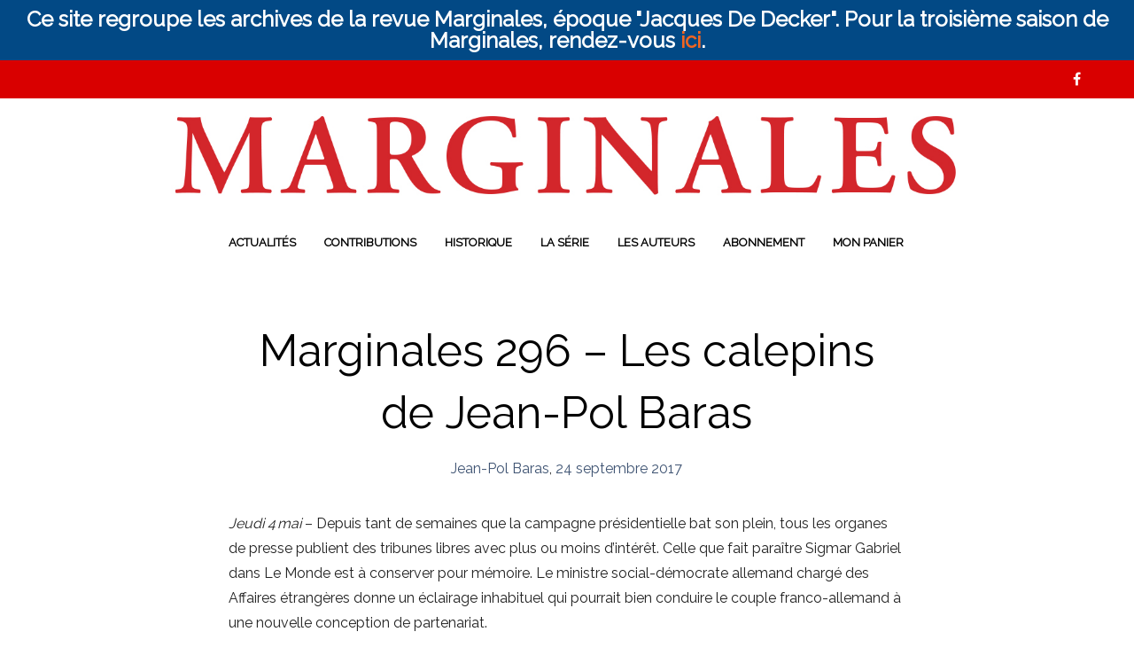

--- FILE ---
content_type: text/html; charset=UTF-8
request_url: https://www.marginales.be/marginales-296-les-calepins-de-jean-pol-baras/
body_size: 30762
content:

<!DOCTYPE html>
<html class="no-js" lang="fr-FR">

<head>
    <meta charset="UTF-8">
    <meta name="viewport" content="width=device-width, initial-scale=1.0, maximum-scale=1.0, user-scalable=no" />
    
    <!-- ******************************************************************** -->
    <!-- * Title ************************************************************ -->
    <!-- ******************************************************************** -->
    
    <title>Marginales 296 – Les calepins de Jean-Pol Baras | Marginales</title>

    <!--    ******************************************************************** -->
    <!--    ******************************************************************** -->
    <!--            
            * WordPress: v5.5.17
            * WooCommerce: v3.8.3
            * Theme: Mr. Tailor v1.5.2 by Get Bowtied
    -->
    <!--    ******************************************************************** -->
    <!--    ******************************************************************** -->
    
    <link rel="profile" href="http://gmpg.org/xfn/11">
    <link rel="pingback" href="https://www.marginales.be/xmlrpc.php">
    
    <!-- ******************************************************************** -->
    <!-- * Custom Favicon *************************************************** -->
    <!-- ******************************************************************** -->
    
        
    <!-- ******************************************************************** -->
    <!-- * Favicon ********************************************************** -->
    <!-- ******************************************************************** -->
    
    <link rel="shortcut icon" href="https://www.kerditions.eu/marginales/wp-content/themes/mrtailor/favicon.png" type="image/x-icon" />
        
        
    <!-- ******************************************************************** -->
    <!-- * Custom Header JavaScript Code ************************************ -->
    <!-- ******************************************************************** -->
    
    		<script type="text/javascript">
			                                    		</script>
        
    <!-- ******************************************************************** -->
    <!-- * WordPress wp_head() ********************************************** -->
    <!-- ******************************************************************** -->
    
                        <script>
                            /* You can add more configuration options to webfontloader by previously defining the WebFontConfig with your options */
                            if ( typeof WebFontConfig === "undefined" ) {
                                WebFontConfig = new Object();
                            }
                            WebFontConfig['google'] = {families: ['Raleway&amp;subset=latin']};

                            (function() {
                                var wf = document.createElement( 'script' );
                                wf.src = 'https://ajax.googleapis.com/ajax/libs/webfont/1.5.3/webfont.js';
                                wf.type = 'text/javascript';
                                wf.async = 'true';
                                var s = document.getElementsByTagName( 'script' )[0];
                                s.parentNode.insertBefore( wf, s );
                            })();
                        </script>
                    <link rel='dns-prefetch' href='//fonts.googleapis.com' />
<link rel='dns-prefetch' href='//s.w.org' />
<link rel="alternate" type="application/rss+xml" title="Marginales &raquo; Flux" href="https://www.marginales.be/feed/" />
<link rel="alternate" type="application/rss+xml" title="Marginales &raquo; Flux des commentaires" href="https://www.marginales.be/comments/feed/" />
		<!-- This site uses the Google Analytics by ExactMetrics plugin v7.10.0 - Using Analytics tracking - https://www.exactmetrics.com/ -->
							<script
				src="//www.googletagmanager.com/gtag/js?id=UA-74539205-1"  data-cfasync="false" data-wpfc-render="false" type="text/javascript" async></script>
			<script data-cfasync="false" data-wpfc-render="false" type="text/javascript">
				var em_version = '7.10.0';
				var em_track_user = true;
				var em_no_track_reason = '';
				
								var disableStrs = [
															'ga-disable-UA-74539205-1',
									];

				/* Function to detect opted out users */
				function __gtagTrackerIsOptedOut() {
					for (var index = 0; index < disableStrs.length; index++) {
						if (document.cookie.indexOf(disableStrs[index] + '=true') > -1) {
							return true;
						}
					}

					return false;
				}

				/* Disable tracking if the opt-out cookie exists. */
				if (__gtagTrackerIsOptedOut()) {
					for (var index = 0; index < disableStrs.length; index++) {
						window[disableStrs[index]] = true;
					}
				}

				/* Opt-out function */
				function __gtagTrackerOptout() {
					for (var index = 0; index < disableStrs.length; index++) {
						document.cookie = disableStrs[index] + '=true; expires=Thu, 31 Dec 2099 23:59:59 UTC; path=/';
						window[disableStrs[index]] = true;
					}
				}

				if ('undefined' === typeof gaOptout) {
					function gaOptout() {
						__gtagTrackerOptout();
					}
				}
								window.dataLayer = window.dataLayer || [];

				window.ExactMetricsDualTracker = {
					helpers: {},
					trackers: {},
				};
				if (em_track_user) {
					function __gtagDataLayer() {
						dataLayer.push(arguments);
					}

					function __gtagTracker(type, name, parameters) {
						if (!parameters) {
							parameters = {};
						}

						if (parameters.send_to) {
							__gtagDataLayer.apply(null, arguments);
							return;
						}

						if (type === 'event') {
							
														parameters.send_to = exactmetrics_frontend.ua;
							__gtagDataLayer(type, name, parameters);
													} else {
							__gtagDataLayer.apply(null, arguments);
						}
					}

					__gtagTracker('js', new Date());
					__gtagTracker('set', {
						'developer_id.dNDMyYj': true,
											});
															__gtagTracker('config', 'UA-74539205-1', {"forceSSL":"true"} );
										window.gtag = __gtagTracker;										(function () {
						/* https://developers.google.com/analytics/devguides/collection/analyticsjs/ */
						/* ga and __gaTracker compatibility shim. */
						var noopfn = function () {
							return null;
						};
						var newtracker = function () {
							return new Tracker();
						};
						var Tracker = function () {
							return null;
						};
						var p = Tracker.prototype;
						p.get = noopfn;
						p.set = noopfn;
						p.send = function () {
							var args = Array.prototype.slice.call(arguments);
							args.unshift('send');
							__gaTracker.apply(null, args);
						};
						var __gaTracker = function () {
							var len = arguments.length;
							if (len === 0) {
								return;
							}
							var f = arguments[len - 1];
							if (typeof f !== 'object' || f === null || typeof f.hitCallback !== 'function') {
								if ('send' === arguments[0]) {
									var hitConverted, hitObject = false, action;
									if ('event' === arguments[1]) {
										if ('undefined' !== typeof arguments[3]) {
											hitObject = {
												'eventAction': arguments[3],
												'eventCategory': arguments[2],
												'eventLabel': arguments[4],
												'value': arguments[5] ? arguments[5] : 1,
											}
										}
									}
									if ('pageview' === arguments[1]) {
										if ('undefined' !== typeof arguments[2]) {
											hitObject = {
												'eventAction': 'page_view',
												'page_path': arguments[2],
											}
										}
									}
									if (typeof arguments[2] === 'object') {
										hitObject = arguments[2];
									}
									if (typeof arguments[5] === 'object') {
										Object.assign(hitObject, arguments[5]);
									}
									if ('undefined' !== typeof arguments[1].hitType) {
										hitObject = arguments[1];
										if ('pageview' === hitObject.hitType) {
											hitObject.eventAction = 'page_view';
										}
									}
									if (hitObject) {
										action = 'timing' === arguments[1].hitType ? 'timing_complete' : hitObject.eventAction;
										hitConverted = mapArgs(hitObject);
										__gtagTracker('event', action, hitConverted);
									}
								}
								return;
							}

							function mapArgs(args) {
								var arg, hit = {};
								var gaMap = {
									'eventCategory': 'event_category',
									'eventAction': 'event_action',
									'eventLabel': 'event_label',
									'eventValue': 'event_value',
									'nonInteraction': 'non_interaction',
									'timingCategory': 'event_category',
									'timingVar': 'name',
									'timingValue': 'value',
									'timingLabel': 'event_label',
									'page': 'page_path',
									'location': 'page_location',
									'title': 'page_title',
								};
								for (arg in args) {
																		if (!(!args.hasOwnProperty(arg) || !gaMap.hasOwnProperty(arg))) {
										hit[gaMap[arg]] = args[arg];
									} else {
										hit[arg] = args[arg];
									}
								}
								return hit;
							}

							try {
								f.hitCallback();
							} catch (ex) {
							}
						};
						__gaTracker.create = newtracker;
						__gaTracker.getByName = newtracker;
						__gaTracker.getAll = function () {
							return [];
						};
						__gaTracker.remove = noopfn;
						__gaTracker.loaded = true;
						window['__gaTracker'] = __gaTracker;
					})();
									} else {
										console.log("");
					(function () {
						function __gtagTracker() {
							return null;
						}

						window['__gtagTracker'] = __gtagTracker;
						window['gtag'] = __gtagTracker;
					})();
									}
			</script>
				<!-- / Google Analytics by ExactMetrics -->
				<script type="text/javascript">
			window._wpemojiSettings = {"baseUrl":"https:\/\/s.w.org\/images\/core\/emoji\/13.0.0\/72x72\/","ext":".png","svgUrl":"https:\/\/s.w.org\/images\/core\/emoji\/13.0.0\/svg\/","svgExt":".svg","source":{"concatemoji":"https:\/\/www.marginales.be\/wp-includes\/js\/wp-emoji-release.min.js?ver=5.5.17"}};
			!function(e,a,t){var n,r,o,i=a.createElement("canvas"),p=i.getContext&&i.getContext("2d");function s(e,t){var a=String.fromCharCode;p.clearRect(0,0,i.width,i.height),p.fillText(a.apply(this,e),0,0);e=i.toDataURL();return p.clearRect(0,0,i.width,i.height),p.fillText(a.apply(this,t),0,0),e===i.toDataURL()}function c(e){var t=a.createElement("script");t.src=e,t.defer=t.type="text/javascript",a.getElementsByTagName("head")[0].appendChild(t)}for(o=Array("flag","emoji"),t.supports={everything:!0,everythingExceptFlag:!0},r=0;r<o.length;r++)t.supports[o[r]]=function(e){if(!p||!p.fillText)return!1;switch(p.textBaseline="top",p.font="600 32px Arial",e){case"flag":return s([127987,65039,8205,9895,65039],[127987,65039,8203,9895,65039])?!1:!s([55356,56826,55356,56819],[55356,56826,8203,55356,56819])&&!s([55356,57332,56128,56423,56128,56418,56128,56421,56128,56430,56128,56423,56128,56447],[55356,57332,8203,56128,56423,8203,56128,56418,8203,56128,56421,8203,56128,56430,8203,56128,56423,8203,56128,56447]);case"emoji":return!s([55357,56424,8205,55356,57212],[55357,56424,8203,55356,57212])}return!1}(o[r]),t.supports.everything=t.supports.everything&&t.supports[o[r]],"flag"!==o[r]&&(t.supports.everythingExceptFlag=t.supports.everythingExceptFlag&&t.supports[o[r]]);t.supports.everythingExceptFlag=t.supports.everythingExceptFlag&&!t.supports.flag,t.DOMReady=!1,t.readyCallback=function(){t.DOMReady=!0},t.supports.everything||(n=function(){t.readyCallback()},a.addEventListener?(a.addEventListener("DOMContentLoaded",n,!1),e.addEventListener("load",n,!1)):(e.attachEvent("onload",n),a.attachEvent("onreadystatechange",function(){"complete"===a.readyState&&t.readyCallback()})),(n=t.source||{}).concatemoji?c(n.concatemoji):n.wpemoji&&n.twemoji&&(c(n.twemoji),c(n.wpemoji)))}(window,document,window._wpemojiSettings);
		</script>
		<style type="text/css">
img.wp-smiley,
img.emoji {
	display: inline !important;
	border: none !important;
	box-shadow: none !important;
	height: 1em !important;
	width: 1em !important;
	margin: 0 .07em !important;
	vertical-align: -0.1em !important;
	background: none !important;
	padding: 0 !important;
}
</style>
	<link rel='stylesheet' id='wp-block-library-css'  href='https://www.marginales.be/wp-includes/css/dist/block-library/style.min.css?ver=5.5.17' type='text/css' media='all' />
<link rel='stylesheet' id='wc-block-style-css'  href='https://www.marginales.be/wp-content/plugins/woocommerce/packages/woocommerce-blocks/build/style.css?ver=2.4.5' type='text/css' media='all' />
<link rel='stylesheet' id='contact-form-7-css'  href='https://www.marginales.be/wp-content/plugins/contact-form-7/includes/css/styles.css?ver=5.4.1' type='text/css' media='all' />
<link rel='stylesheet' id='rs-plugin-settings-css'  href='https://www.marginales.be/wp-content/plugins/revslider/rs-plugin/css/settings.css?ver=4.6.93' type='text/css' media='all' />
<style id='rs-plugin-settings-inline-css' type='text/css'>
.tp-caption a{color:#ff7302;text-shadow:none;-webkit-transition:all 0.2s ease-out;-moz-transition:all 0.2s ease-out;-o-transition:all 0.2s ease-out;-ms-transition:all 0.2s ease-out}.tp-caption a:hover{color:#ffa902}
</style>
<link rel='stylesheet' id='tp-garamond-css'  href='https://fonts.googleapis.com/css?family=EB+Garamond&#038;ver=5.5.17' type='text/css' media='all' />
<link rel='stylesheet' id='simple-banner-style-css'  href='https://www.marginales.be/wp-content/plugins/simple-banner/simple-banner.css?ver=2.15.4' type='text/css' media='all' />
<link rel='stylesheet' id='woocommerce-layout-css'  href='https://www.marginales.be/wp-content/plugins/woocommerce/assets/css/woocommerce-layout.css?ver=3.8.3' type='text/css' media='all' />
<style id='woocommerce-layout-inline-css' type='text/css'>

	.infinite-scroll .woocommerce-pagination {
		display: none;
	}
</style>
<link rel='stylesheet' id='woocommerce-smallscreen-css'  href='https://www.marginales.be/wp-content/plugins/woocommerce/assets/css/woocommerce-smallscreen.css?ver=3.8.3' type='text/css' media='only screen and (max-width: 768px)' />
<link rel='stylesheet' id='woocommerce-general-css'  href='https://www.marginales.be/wp-content/plugins/woocommerce/assets/css/woocommerce.css?ver=3.8.3' type='text/css' media='all' />
<style id='woocommerce-inline-inline-css' type='text/css'>
.woocommerce form .form-row .required { visibility: visible; }
</style>
<link rel='stylesheet' id='mr_tailor-app-css'  href='https://www.marginales.be/wp-content/themes/mrtailor/css/app.css?ver=1.0' type='text/css' media='all' />
<link rel='stylesheet' id='mr_tailor-easyzoom-css'  href='https://www.marginales.be/wp-content/themes/mrtailor/css/easyzoom.css?ver=1.0' type='text/css' media='all' />
<link rel='stylesheet' id='mr_tailor-woocommerce-overwrite-css'  href='https://www.marginales.be/wp-content/themes/mrtailor/css/woocommerce-overwrite.css?ver=1.0' type='text/css' media='all' />
<link rel='stylesheet' id='mr_tailor-animate-css'  href='https://www.marginales.be/wp-content/themes/mrtailor/css/animate.min.css?ver=1.0' type='text/css' media='all' />
<link rel='stylesheet' id='mr_tailor-animations-products-grid-css'  href='https://www.marginales.be/wp-content/themes/mrtailor/css/animations-products-grid.css?ver=1.0' type='text/css' media='all' />
<link rel='stylesheet' id='mr_tailor-fresco-css'  href='https://www.marginales.be/wp-content/themes/mrtailor/css/fresco/fresco.css?ver=1.3.0' type='text/css' media='all' />
<link rel='stylesheet' id='mr_tailor-swiper-css'  href='https://www.marginales.be/wp-content/themes/mrtailor/css/idangerous.swiper.css?ver=2.5.1' type='text/css' media='all' />
<link rel='stylesheet' id='mr_tailor-owl-css'  href='https://www.marginales.be/wp-content/themes/mrtailor/css/owl.carousel.css?ver=1.3.1' type='text/css' media='all' />
<link rel='stylesheet' id='mr_tailor-owl-theme-css'  href='https://www.marginales.be/wp-content/themes/mrtailor/css/owl.theme.css?ver=1.3.1' type='text/css' media='all' />
<link rel='stylesheet' id='mr_tailor-offcanvas-css'  href='https://www.marginales.be/wp-content/themes/mrtailor/css/offcanvas.css?ver=1.0' type='text/css' media='all' />
<link rel='stylesheet' id='mr_tailor-nanoscroller-css'  href='https://www.marginales.be/wp-content/themes/mrtailor/css/nanoscroller.css?ver=0.7.6' type='text/css' media='all' />
<link rel='stylesheet' id='mr_tailor-select2-css'  href='https://www.marginales.be/wp-content/themes/mrtailor/css/select2.css?ver=3.5.1' type='text/css' media='all' />
<link rel='stylesheet' id='mr_tailor-defaults-css'  href='https://www.marginales.be/wp-content/themes/mrtailor/css/defaults.css?ver=1.0' type='text/css' media='all' />
<link rel='stylesheet' id='mr_tailor-styles-css'  href='https://www.marginales.be/wp-content/themes/mrtailor/css/styles.css?ver=1.0' type='text/css' media='all' />
<link rel='stylesheet' id='mr_tailor-responsive-css'  href='https://www.marginales.be/wp-content/themes/mrtailor/css/responsive.css?ver=1.0' type='text/css' media='all' />
<link rel='stylesheet' id='mr_tailor-fonts-css'  href='https://www.marginales.be/wp-content/themes/mrtailor/inc/fonts/getbowtied-fonts/style.css?ver=1.0' type='text/css' media='all' />
<link rel='stylesheet' id='mr_tailor-font-awesome-css'  href='https://www.marginales.be/wp-content/themes/mrtailor/inc/fonts/font-awesome/css/font-awesome.min.css?ver=1.0' type='text/css' media='all' />
<link rel='stylesheet' id='mr_tailor-default-style-css'  href='https://www.marginales.be/wp-content/themes/mrtailor/style.css?ver=5.5.17' type='text/css' media='all' />
<script type='text/javascript' src='https://www.marginales.be/wp-content/plugins/google-analytics-dashboard-for-wp/assets/js/frontend-gtag.min.js?ver=7.10.0' id='exactmetrics-frontend-script-js'></script>
<script data-cfasync="false" data-wpfc-render="false" type="text/javascript" id='exactmetrics-frontend-script-js-extra'>/* <![CDATA[ */
var exactmetrics_frontend = {"js_events_tracking":"true","download_extensions":"zip,mp3,mpeg,pdf,docx,pptx,xlsx,rar","inbound_paths":"[{\"path\":\"\\\/go\\\/\",\"label\":\"affiliate\"},{\"path\":\"\\\/recommend\\\/\",\"label\":\"affiliate\"}]","home_url":"https:\/\/www.marginales.be","hash_tracking":"false","ua":"UA-74539205-1","v4_id":""};/* ]]> */
</script>
<script type='text/javascript' src='https://www.marginales.be/wp-content/plugins/enable-jquery-migrate-helper/js/jquery/jquery-1.12.4-wp.js?ver=1.12.4-wp' id='jquery-core-js'></script>
<script type='text/javascript' src='https://www.marginales.be/wp-content/plugins/enable-jquery-migrate-helper/js/jquery-migrate/jquery-migrate-1.4.1-wp.js?ver=1.4.1-wp' id='jquery-migrate-js'></script>
<script type='text/javascript' src='https://www.marginales.be/wp-content/plugins/revslider/rs-plugin/js/jquery.themepunch.tools.min.js?ver=4.6.93' id='tp-tools-js'></script>
<script type='text/javascript' src='https://www.marginales.be/wp-content/plugins/revslider/rs-plugin/js/jquery.themepunch.revolution.min.js?ver=4.6.93' id='revmin-js'></script>
<script type='text/javascript' id='simple-banner-script-js-before'>
const simpleBannerScriptParams = {"version":"2.15.4","hide_simple_banner":"no","simple_banner_position":"","header_margin":"","header_padding":"","simple_banner_z_index":false,"simple_banner_text":"Ce site regroupe les archives de la revue Marginales, \u00e9poque \"Jacques De Decker\". Pour la troisi\u00e8me saison de Marginales, rendez-vous <a href=\"http:\/\/www.marginales.net\">ici<\/a>.","pro_version_enabled":"","disabled_on_current_page":false,"debug_mode":"","id":5995,"disabled_pages_array":[],"is_current_page_a_post":true,"disabled_on_posts":"","simple_banner_font_size":"24px","simple_banner_color":"","simple_banner_text_color":"","simple_banner_link_color":"","simple_banner_close_color":"","simple_banner_custom_css":"height: 50 px;","simple_banner_scrolling_custom_css":"","simple_banner_text_custom_css":"","simple_banner_button_css":"","site_custom_css":"","keep_site_custom_css":"","site_custom_js":"","keep_site_custom_js":"","wp_body_open_enabled":"","wp_body_open":true,"close_button_enabled":"","close_button_expiration":"","close_button_cookie_set":false,"current_date":{"date":"2026-01-18 08:28:12.000000","timezone_type":3,"timezone":"UTC"},"start_date":{"date":"2026-01-18 08:28:12.000000","timezone_type":3,"timezone":"UTC"},"end_date":{"date":"2026-01-18 08:28:12.000000","timezone_type":3,"timezone":"UTC"},"simple_banner_start_after_date":false,"simple_banner_remove_after_date":false,"simple_banner_insert_inside_element":false}
</script>
<script type='text/javascript' src='https://www.marginales.be/wp-content/plugins/simple-banner/simple-banner.js?ver=2.15.4' id='simple-banner-script-js'></script>
<script type='text/javascript' src='https://www.marginales.be/wp-content/plugins/woocommerce/assets/js/jquery-blockui/jquery.blockUI.min.js?ver=2.70' id='jquery-blockui-js'></script>
<script type='text/javascript' id='wc-add-to-cart-js-extra'>
/* <![CDATA[ */
var wc_add_to_cart_params = {"ajax_url":"\/wp-admin\/admin-ajax.php","wc_ajax_url":"\/?wc-ajax=%%endpoint%%","i18n_view_cart":"Voir le panier","cart_url":"https:\/\/www.marginales.be\/cart\/","is_cart":"","cart_redirect_after_add":"no"};
/* ]]> */
</script>
<script type='text/javascript' src='https://www.marginales.be/wp-content/plugins/woocommerce/assets/js/frontend/add-to-cart.min.js?ver=3.8.3' id='wc-add-to-cart-js'></script>
<script type='text/javascript' src='https://www.marginales.be/wp-content/plugins/js_composer/assets/js/vendors/woocommerce-add-to-cart.js?ver=4.6' id='vc_woocommerce-add-to-cart-js-js'></script>
<script type='text/javascript' src='https://www.marginales.be/wp-content/themes/mrtailor/js/modernizr.custom.js?ver=2.6.3' id='mr_tailor-modernizr-js'></script>
<link rel="https://api.w.org/" href="https://www.marginales.be/wp-json/" /><link rel="alternate" type="application/json" href="https://www.marginales.be/wp-json/wp/v2/posts/5995" /><link rel="EditURI" type="application/rsd+xml" title="RSD" href="https://www.marginales.be/xmlrpc.php?rsd" />
<link rel="wlwmanifest" type="application/wlwmanifest+xml" href="https://www.marginales.be/wp-includes/wlwmanifest.xml" /> 
<link rel='prev' title='Madame Prunier et le Président' href='https://www.marginales.be/madame-prunier-et-le-president/' />
<link rel='next' title='Johnny-Flupke Hallyday' href='https://www.marginales.be/johnny-flupke-hallyday/' />
<meta name="generator" content="WordPress 5.5.17" />
<meta name="generator" content="WooCommerce 3.8.3" />
<link rel="canonical" href="https://www.marginales.be/marginales-296-les-calepins-de-jean-pol-baras/" />
<link rel='shortlink' href='https://www.marginales.be/?p=5995' />
<link rel="alternate" type="application/json+oembed" href="https://www.marginales.be/wp-json/oembed/1.0/embed?url=https%3A%2F%2Fwww.marginales.be%2Fmarginales-296-les-calepins-de-jean-pol-baras%2F" />
<link rel="alternate" type="text/xml+oembed" href="https://www.marginales.be/wp-json/oembed/1.0/embed?url=https%3A%2F%2Fwww.marginales.be%2Fmarginales-296-les-calepins-de-jean-pol-baras%2F&#038;format=xml" />
		<script type="text/javascript">
		var ajaxurl = 'https://www.marginales.be/wp-admin/admin-ajax.php';
		</script>
			<script type="text/javascript">
			jQuery(document).ready(function() {
				// CUSTOM AJAX CONTENT LOADING FUNCTION
				var ajaxRevslider = function(obj) {
				
					// obj.type : Post Type
					// obj.id : ID of Content to Load
					// obj.aspectratio : The Aspect Ratio of the Container / Media
					// obj.selector : The Container Selector where the Content of Ajax will be injected. It is done via the Essential Grid on Return of Content
					
					var content = "";

					data = {};
					
					data.action = 'revslider_ajax_call_front';
					data.client_action = 'get_slider_html';
					data.token = '9ce857149d';
					data.type = obj.type;
					data.id = obj.id;
					data.aspectratio = obj.aspectratio;
					
					// SYNC AJAX REQUEST
					jQuery.ajax({
						type:"post",
						url:"https://www.marginales.be/wp-admin/admin-ajax.php",
						dataType: 'json',
						data:data,
						async:false,
						success: function(ret, textStatus, XMLHttpRequest) {
							if(ret.success == true)
								content = ret.data;								
						},
						error: function(e) {
							console.log(e);
						}
					});
					
					 // FIRST RETURN THE CONTENT WHEN IT IS LOADED !!
					 return content;						 
				};
				
				// CUSTOM AJAX FUNCTION TO REMOVE THE SLIDER
				var ajaxRemoveRevslider = function(obj) {
					return jQuery(obj.selector+" .rev_slider").revkill();
				};

				// EXTEND THE AJAX CONTENT LOADING TYPES WITH TYPE AND FUNCTION
				var extendessential = setInterval(function() {
					if (jQuery.fn.tpessential != undefined) {
						clearInterval(extendessential);
						if(typeof(jQuery.fn.tpessential.defaults) !== 'undefined') {
							jQuery.fn.tpessential.defaults.ajaxTypes.push({type:"revslider",func:ajaxRevslider,killfunc:ajaxRemoveRevslider,openAnimationSpeed:0.3});   
							// type:  Name of the Post to load via Ajax into the Essential Grid Ajax Container
							// func: the Function Name which is Called once the Item with the Post Type has been clicked
							// killfunc: function to kill in case the Ajax Window going to be removed (before Remove function !
							// openAnimationSpeed: how quick the Ajax Content window should be animated (default is 0.3)
						}
					}
				},30);
			});
		</script>
		<style type="text/css">.simple-banner .simple-banner-text{font-size:24px;}</style><style type="text/css">.simple-banner{background: #024985;}</style><style type="text/css">.simple-banner .simple-banner-text{color: #ffffff;}</style><style type="text/css">.simple-banner .simple-banner-text a{color:#f16521;}</style><style type="text/css">.simple-banner{z-index: 99999;}</style><style type="text/css">.simple-banner{height: 50 px;}</style><style id="simple-banner-site-custom-css-dummy" type="text/css"></style><script id="simple-banner-site-custom-js-dummy" type="text/javascript"></script>
        <script type="text/javascript">
            var jQueryMigrateHelperHasSentDowngrade = false;

			window.onerror = function( msg, url, line, col, error ) {
				// Break out early, do not processing if a downgrade reqeust was already sent.
				if ( jQueryMigrateHelperHasSentDowngrade ) {
					return true;
                }

				var xhr = new XMLHttpRequest();
				var nonce = '70c53378fb';
				var jQueryFunctions = [
					'andSelf',
					'browser',
					'live',
					'boxModel',
					'support.boxModel',
					'size',
					'swap',
					'clean',
					'sub',
                ];
				var match_pattern = /\)\.(.+?) is not a function/;
                var erroredFunction = msg.match( match_pattern );

                // If there was no matching functions, do not try to downgrade.
                if ( null === erroredFunction || typeof erroredFunction !== 'object' || typeof erroredFunction[1] === "undefined" || -1 === jQueryFunctions.indexOf( erroredFunction[1] ) ) {
                    return true;
                }

                // Set that we've now attempted a downgrade request.
                jQueryMigrateHelperHasSentDowngrade = true;

				xhr.open( 'POST', 'https://www.marginales.be/wp-admin/admin-ajax.php' );
				xhr.setRequestHeader( 'Content-Type', 'application/x-www-form-urlencoded' );
				xhr.onload = function () {
					var response,
                        reload = false;

					if ( 200 === xhr.status ) {
                        try {
                        	response = JSON.parse( xhr.response );

                        	reload = response.data.reload;
                        } catch ( e ) {
                        	reload = false;
                        }
                    }

					// Automatically reload the page if a deprecation caused an automatic downgrade, ensure visitors get the best possible experience.
					if ( reload ) {
						location.reload();
                    }
				};

				xhr.send( encodeURI( 'action=jquery-migrate-downgrade-version&_wpnonce=' + nonce ) );

				// Suppress error alerts in older browsers
				return true;
			}
        </script>

		    <script type="text/javascript">
        var mrtailor_ajaxurl = '/wp-admin/admin-ajax.php';
    </script>
	<noscript><style>.woocommerce-product-gallery{ opacity: 1 !important; }</style></noscript>
	<style type="text/css">.recentcomments a{display:inline !important;padding:0 !important;margin:0 !important;}</style><meta name="generator" content="Powered by Visual Composer - drag and drop page builder for WordPress."/>
<!--[if IE 8]><link rel="stylesheet" type="text/css" href="https://www.marginales.be/wp-content/plugins/js_composer/assets/css/vc-ie8.css" media="screen"><![endif]--><!-- ******************************************************************** --><!-- * Theme Options Styles ********************************************* --><!-- ******************************************************************** --><style>/***************************************************************//* Fonts *******************************************************//***************************************************************/body,.product_meta span a,.product_meta span span,h1, h2, h3, h4, h5, h6,.comments-title,.comment-author,#reply-title,.wishlist_items_number,.shopping_bag_items_number,.copyright_text,.order_details li strong,.wpcf7 input,.mobile-navigation .sub-menu a,.cart-subtotal .amount,.order-total .amount,.wpb_tabs .ui-widget,.wpb_tour .ui-widget,.wpb_accordion .ui-widget,.products ul h3,ul.products h3,.widget ul small.count,.country_select.select2-container .select2-choice > .select2-chosen,.state_select.select2-container .select2-choice > .select2-chosen,.woocommerce #payment .payment_method_paypal .about_paypal,.woocommerce .form-row.terms .checkbox.check_label,.shortcode_title.main_font{font-family: 			Raleway, sans-serif;}.label,#site-navigation-top-bar ul li a,.main-navigation .sub-menu li a,.remember-me,.woocommerce form .form-row label.inline,.woocommerce-page form .form-row label.inline{font-family: 			Raleway, sans-serif !important;}#site-navigation-top-bar,.site-title,.widget h3,.widget_product_search #searchsubmit,.widget_search #searchsubmit,.widget_product_search .search-submit,.widget_search .search-submit,.comment-respond label,.button,button,input[type="button"],input[type="reset"],input[type="submit"],.woocommerce a.button,.woocommerce-page a.button,.woocommerce button.button,.woocommerce-page button.button,.woocommerce input.button,.woocommerce-page input.button,.woocommerce #respond input#submit,.woocommerce-page #respond input#submit,.woocommerce #content input.button,.woocommerce-page #content input.button,.woocommerce a.button.alt,.woocommerce button.button.alt,.woocommerce input.button.alt,.woocommerce #respond input#submit.alt,.woocommerce #content input.button.alt,.woocommerce-page a.button.alt,.woocommerce-page button.button.alt,.woocommerce-page input.button.alt,.woocommerce-page #respond input#submit.alt,.woocommerce-page #content input.button.alt,blockquote cite,.widget .tagcloud a,.widget_shopping_cart .total strong,table thead th,.woocommerce div.product form.cart div.label label,.woocommerce-page div.product form.cart div.label label,.woocommerce #content div.product form.cart div.label label,.woocommerce-page #content div.product form.cart div.label label,.woocommerce span.onsale,.woocommerce-page span.onsale,.recently_viewed_in_single h2,.woocommerce .cart-collaterals .cart_totals table th,.woocommerce-page .cart-collaterals .cart_totals table th,.woocommerce .cart-collaterals .shipping-calculator-button,.woocommerce-page .cart-collaterals .shipping-calculator-button,.woocommerce form .form-row label,.woocommerce-page form .form-row label,.main-slider h1,.site-tools,#site-navigation ul li a,#mobile-main-navigation ul li,.post-edit-link,.comment-edit-link,.comment-reply-link,.slider_button,.go_home,.filters_button,.woocommerce-ordering,.out_of_stock_badge_loop,.out_of_stock_badge_single,.add_to_wishlist,.out-of-stock,.wishlist-in-stock,.wishlist-out-of-stock,.cross-sells h2,tr.shipping > td:first-of-type,.checkout_login .woocommerce-info,.checkout_coupon_box .woocommerce-info,.check_label_radio,.order_details .title,.order_details li,.customer_details dt,.account_view_link,.order_details_footer tr td:first-of-type,.wpcf7,.mobile-navigation,.widget_layered_nav ul li.chosen,.widget_layered_nav_filters ul li.chosen a,.product_meta > span,.woocommerce table.shop_attributes th,.woocommerce-page table.shop_attributes th,.wpb_tour.wpb_content_element .wpb_tabs_nav li a,.mobile-menu-text,.trigger-share-list,.shortcode_banner_simple_height_bullet span,.select2-container .select2-choice > .select2-chosen,select.topbar-language-switcher,select.wcml_currency_switcher,.blog-isotope .more-link,.blog-isotope .post_meta_archive,.product_after_shop_loop .price,.products a.button,.yith-wcwl-wishlistaddedbrowse a,.yith-wcwl-wishlistexistsbrowse a,.woocommerce-message a,.shop_table.order_details tfoot th:first-child,.shop_table.order_details tfoot td:first-child,.shop_table.woocommerce-checkout-review-order-table tfoot th:first-child,.shop_table.woocommerce-checkout-review-order-table tfoot td:first-child,.woocommerce .shop_table.customer_details tbody tr th,.woocommerce table.shop_table_responsive.customer_details tr td:before,.woocommerce-page table.shop_table_responsive.customer_details tr td:before,.woocommerce .cart-collaterals .cart-subtotal .amount,.woocommerce .cart-collaterals .shipping,.shortcode_title.secondary_font{font-family: 			Raleway, sans-serif;}.main-navigation .megamenu-1-col > ul > li > a,.main-navigation .megamenu-2-col > ul > li > a,.main-navigation .megamenu-3-col > ul > li > a,.main-navigation .megamenu-4-col > ul > li > a,.vc_btn{font-family: 			Raleway, sans-serif !important;}/***************************************************************//* Body (.st-content) ******************************************//***************************************************************/.st-content {background-color:#ffffff;}.slide-from-left.filters,.woocommerce .widget_price_filter .ui-slider .ui-slider-handle,.woocommerce-page .widget_price_filter .ui-slider .ui-slider-handle{background:#ffffff;}/***************************************************************//* Body Text Color  *******************************************//***************************************************************/body,pre,label,blockquote,blockquote p,blockquote cite,abbr,acronym,table tr td,.woocommerce .recently_viewed_in_single h2,.product-nav-previous a,.product-nav-next a,#shipping_method .check_label_radio,.cart-collaterals table tr th,.woocommerce-checkout .woocommerce-info:before,.woocommerce-checkout .woocommerce-info,.payment_methods .check_label_radio,.order_details.bacs_details li strong,.thank_you_header .order_details li strong,.woocommerce #content div.product p.stock.in-stock,.woocommerce div.product p.stock.in-stock,.woocommerce-page #content div.product p.stock.in-stock,.woocommerce-page div.product p.stock.in-stock,.wpb_widgetised_column a,.products ul h3 a,ul.products h3 a,.quantity input.qty,.woocommerce .quantity .qty,.shop_table.order_details tfoot th:first-child,.shop_table.order_details tfoot td:first-child,.shop_table.woocommerce-checkout-review-order-table tfoot th:first-child,.shop_table.woocommerce-checkout-review-order-table tfoot td:first-child,.woocommerce .shop_table.customer_details tbody tr th{color: #222222;}.woocommerce a.remove{color: #222222 !important;}.product_after_shop_loop .price{color: rgba(34,34,34,0.80);}a:hover, a:focus,.woocommerce .woocommerce-breadcrumb a:hover,.woocommerce-page .woocommerce-breadcrumb a:hover,.nav-previous-title,.nav-next-title,.woocommerce #content div.product p.price del,.woocommerce #content div.product span.price del,.woocommerce div.product p.price del,.woocommerce div.product span.price del,.woocommerce-page #content div.product p.price del,.woocommerce-page #content div.product span.price del,.woocommerce-page div.product p.price del,.woocommerce-page div.product span.price del.woocommerce #content div.product .woocommerce-tabs ul.tabs li a:hover,.woocommerce div.product .woocommerce-tabs ul.tabs li a:hover,.woocommerce-page #content div.product .woocommerce-tabs ul.tabs li a:hover,.woocommerce-page div.product .woocommerce-tabs ul.tabs li a:hover,.woocommerce table.shop_table th,.woocommerce-page table.shop_table th,.woocommerce-page #payment div.payment_box,.woocommerce-checkout .order_details.bacs_details li,.thank_you_header .order_details li,.customer_details dt,.wpb_widgetised_column,.wpb_widgetised_column .product_list_widget .star-rating span:before,.wpb_widgetised_column .widget_layered_nav ul li small.count,.post_meta_archive a:hover,.products ul h3 a:hover,ul.products h3 a:hover,.products li:hover .add_to_wishlist:before,.product_after_shop_loop .price del{color: rgba(34,34,34,0.55);}.widget.widget_price_filter .price_slider_amount .button:hover,.woocommerce a.remove:hover{color: rgba(34,34,34,0.55) !important;}.required,.woocommerce form .form-row .required,.wp-caption-text,.woocommerce .woocommerce-breadcrumb,.woocommerce-page .woocommerce-breadcrumb,.woocommerce .woocommerce-result-count,.woocommerce-page .woocommerce-result-count.woocommerce div.product .woocommerce-tabs ul.tabs li a,.woocommerce #content div.product .woocommerce-tabs ul.tabs li a,.woocommerce-page div.product .woocommerce-tabs ul.tabs li a,.woocommerce-page #content div.product .woocommerce-tabs ul.tabs li a,.product_list_widget .wishlist-out-of-stock,.woocommerce #reviews #comments ol.commentlist li .comment-text .verified,.woocommerce-page #reviews #comments ol.commentlist li .comment-text .verified,.woocommerce #content div.product p.stock.out-of-stock,.woocommerce div.product p.stock.out-of-stock,.woocommerce-page #content div.product p.stock.out-of-stock,.woocommerce-page div.product p.stock.out-of-stock,.yith-wcwl-add-button:before,.trigger-share-list .fa,.post_meta_archive a{color: rgba(34,34,34,0.45);}.products a.button:hover{color: rgba(34,34,34,0.45) !important;}.products .add_to_wishlist:before{color: rgba(34,34,34,0.40);}.woocommerce .star-rating:before,.woocommerce-page .star-rating:before,.woocommerce p.stars,.woocommerce-page p.stars{color: rgba(34,34,34,0.35);}pre{border-color: rgba(34,34,34,0.15);}hr,.woocommerce div.product .woocommerce-tabs ul.tabs li,.woocommerce #content div.product .woocommerce-tabs ul.tabs li,.woocommerce-page div.product .woocommerce-tabs ul.tabs li,.woocommerce-page #content div.product .woocommerce-tabs ul.tabs li,.wpb_widgetised_column .tagcloud a{border-color: rgba(34,34,34,0.13);}.woocommerce table.shop_table tbody th,.woocommerce table.shop_table tbody td,.woocommerce table.shop_table tbody tr:first-child td,.woocommerce table.shop_table tfoot th,.woocommerce table.shop_table tfoot td,.woocommerce .shop_table.customer_details tbody tr:first-child th,.woocommerce .cart-collaterals .cart_totals tr.order-total td,.woocommerce .cart-collaterals .cart_totals tr.order-total th,.woocommerce-page .cart-collaterals .cart_totals tr.order-total td,.woocommerce-page .cart-collaterals .cart_totals tr.order-total th,.woocommerce .my_account_container table.shop_table.order_details tr:first-child td,.woocommerce-page .my_account_container table.shop_table.order_details tr:first-child td,.woocommerce .my_account_container table.shop_table order_details_footer tr:last-child td,.woocommerce-page .my_account_container table.shop_table.order_details_footer tr:last-child td,.blog-isotop-master-wrapper #nav-below.paging-navigation,.payment_methods li:first-child{border-top-color: rgba(34,34,34,0.13);}abbr,acronym{border-bottom-color: rgba(34,34,34,1);}table tr,.woocommerce .my_account_container table.shop_table.order_details tr:last-child td,.woocommerce-page .my_account_container table.shop_table.order_details tr:last-child td,.payment_methods li,.slide-from-left.filters aside,.woocommerce div.product form.cart tr,.woocommerce-page div.product form.cart tr,.woocommerce #content div.product form.cart tr,.woocommerce-page #content div.product form.cart tr,.quantity input.qty,.woocommerce .quantity .qty,.woocommerce .shop_table.customer_details tbody tr:last-child th,.woocommerce .shop_table.customer_details tbody tr:last-child td{border-bottom-color: rgba(34,34,34,0.13);}.woocommerce .widget_price_filter .ui-slider .ui-slider-range,.woocommerce-page .widget_price_filter .ui-slider .ui-slider-range{background: rgba(34,34,34,0.35);}.woocommerce-checkout .thank_you_bank_details h3:after,.woocommerce .widget_price_filter .price_slider_wrapper .ui-widget-content,.woocommerce-page .widget_price_filter .price_slider_wrapper .ui-widget-content,.blog-isotope:before,.blog-isotope:after{background: rgba(34,34,34,0.13);}pre{background: rgba(34,34,34,0.05);}.comments_section,.cart-buttons,.woocommerce .cart-collaterals,.woocommerce-page .cart-collaterals,.single_product_summary_upsell,.single_product_summary_related,.shop_table.order_details tfoot,.shop_table.woocommerce-checkout-review-order-table tfoot{background: rgba(34,34,34,0.04);}/* min-width 641px, medium screens */@media only screen and (min-width: 40.063em) {.woocommerce #content nav.woocommerce-pagination ul,.woocommerce nav.woocommerce-pagination ul,.woocommerce-page #content nav.woocommerce-pagination ul,.woocommerce-page nav.woocommerce-pagination ul{border-color: rgba(34,34,34,0.13)  transparent rgba(34,34,34,0.13) rgba(34,34,34,0.13);}.woocommerce #content nav.woocommerce-pagination ul li,.woocommerce nav.woocommerce-pagination ul li,.woocommerce-page #content nav.woocommerce-pagination ul li,.woocommerce-page nav.woocommerce-pagination ul li{border-right-color: rgba(34,34,34,0.13);}.woocommerce div.product .woocommerce-tabs ul.tabs li,.woocommerce #content div.product .woocommerce-tabs ul.tabs li,.woocommerce-page div.product .woocommerce-tabs ul.tabs li,.woocommerce-page #content div.product .woocommerce-tabs ul.tabs li{border-bottom-color:  transparent;}}/***************************************************************//* Headings Color  *********************************************//***************************************************************/h1, h2, h3, h4, h5, h6,table tr th,.woocommerce div.product span.price,.woocommerce-page div.product span.price,.woocommerce #content div.product span.price,.woocommerce-page #content div.product span.price,.woocommerce div.product p.price,.woocommerce-page div.product p.price,.woocommerce #content div.product p.price,.woocommerce-page #content div.product p.price,.woocommerce #content div.product .woocommerce-tabs ul.tabs li.active a,.woocommerce div.product .woocommerce-tabs ul.tabs li.active a,.woocommerce-page #content div.product .woocommerce-tabs ul.tabs li.active a,.woocommerce-page div.product .woocommerce-tabs ul.tabs li.active a,.woocommerce table.shop_table .product-name a,.woocommerce-page table.shop_table .product-name a{color: #000000;}.wpb_widgetised_column .widget-title{color: #000000 !important;}.woocommerce div.product .woocommerce-tabs ul.tabs li.active,.woocommerce #content div.product .woocommerce-tabs ul.tabs li.active,.woocommerce-page div.product .woocommerce-tabs ul.tabs li.active,.woocommerce-page #content div.product .woocommerce-tabs ul.tabs li.active{border-bottom-color: #000000;}.woocommerce-checkout .entry-title:after,.woocommerce-account .entry-title:after{background: #000000;}/***************************************************************//* Main Color  *************************************************//***************************************************************/.widget .tagcloud a:hover,.woocommerce span.onsale,.woocommerce-page span.onsale,.woocommerce nav.woocommerce-pagination ul li span.current,.woocommerce nav.woocommerce-pagination ul li a:hover,.woocommerce nav.woocommerce-pagination ul li a:focus,.woocommerce #content nav.woocommerce-pagination ul li span.current,.woocommerce #content nav.woocommerce-pagination ul li a:hover,.woocommerce #content nav.woocommerce-pagination ul li a:focus,.woocommerce-page nav.woocommerce-pagination ul li span.current,.woocommerce-page nav.woocommerce-pagination ul li a:hover,.woocommerce-page nav.woocommerce-pagination ul li a:focus,.woocommerce-page #content nav.woocommerce-pagination ul li span.current,.woocommerce-page #content nav.woocommerce-pagination ul li a:hover,.woocommerce-page #content nav.woocommerce-pagination ul li a:focus,.woocommerce .widget_layered_nav_filters ul li a,.woocommerce-page .widget_layered_nav_filters ul li a,.woocommerce .widget_layered_nav ul li.chosen a,.woocommerce-page .widget_layered_nav ul li.chosen a,.nl-field ul,.nl-form .nl-submit,.audioplayer-bar-played,.audioplayer-volume-adjust div div,.select2-results .select2-highlighted,.slide-from-right,.with_thumb_icon,/*begin app.css*/.woocommerce-page a.button, .woocommerce-page a.button,.woocommerce-page a.button.alt,.woocommerce-page button.button,.woocommerce-page button.button,.woocommerce-page button.button.alt,.woocommerce-page input.button,.woocommerce-page input.button,.woocommerce-page #respond input#submit,.woocommerce-page #content input.button,.woocommerce-page input.button.alt,.woocommerce-page #respond input#submit,.woocommerce-page #content input.button,.woocommerce-page #content input.button,.woocommerce-page #content #respond input#submit,.woocommerce-page #respond #content input#submit,.woocommerce-page #content input.button,.woocommerce-page #content input.button.alt,.woocommerce-page a.button.alt,.woocommerce-page a.alt.button,.woocommerce-page button.button.alt,.woocommerce-page button.alt.button,.woocommerce-page input.button.alt,.woocommerce-page input.alt.button,.woocommerce-page #respond input.alt#submit,.woocommerce-page #content input.alt.button,ul.pagination li.current a,ul.pagination li.current a:hover, ul.pagination li.current a:focus,.progress .meter,.sub-nav dt.active a,.sub-nav dd.active a,.sub-nav li.active a,.top-bar-section ul li > a.button, .top-bar-section ul .woocommerce-page li > a.button, .woocommerce-page .top-bar-section ul li > a.button,.top-bar-section ul .woocommerce-page li > a.button.alt,.woocommerce-page .top-bar-section ul li > a.button.alt,.top-bar-section ul li.active > a,.no-js .top-bar-section ul li:active > a/*end app.css*/{background: #3e5372;}.select2-container,.big-select,select.big-select,.select2-dropdown-open.select2-drop-above .select2-choice,.select2-dropdown-open.select2-drop-above .select2-choices,.select2-container .select2-choice,.yith-wcwl-add-button,.yith-wcwl-wishlistaddedbrowse .feedback,.yith-wcwl-wishlistexistsbrowse .feedback,.shopping_bag_items_number,.wishlist_items_number,.woocommerce .star-rating span:before,.woocommerce-page .star-rating span:before,/*begin app.css*/.woocommerce .woocommerce-breadcrumb a,.woocommerce-page .woocommerce-breadcrumb a,.panel.callout a,.side-nav li a,.has-tip:hover, .has-tip:focus,a,.edit-link,.comment-reply,.comment-edit-link,.woocommerce p.stars a.active:after,.woocommerce p.stars a:hover:after,.woocommerce-page p.stars a.active:after,.woocommerce-page p.stars a:hover:after,.yith-wcwl-wishlistaddedbrowse,.yith-wcwl-wishlistexistsbrowse/*end app.css*/{color: #3e5372;}.products a.button,.cart-buttons .update_and_checkout .update_cart,.cart-buttons .coupon .apply_coupon,.widget.widget_price_filter .price_slider_amount .button,#wishlist-offcanvas .button,#wishlist-offcanvas input[type="button"],#wishlist-offcanvas input[type="reset"],#wishlist-offcanvas input[type="submit"],/*begin app.css*/.tooltip.opened/*end app.css*/{color: #3e5372 !important;}/*begin app.css*/.label,button,.button,.woocommerce-page a.button, .woocommerce-page a.button,.woocommerce-page a.button.alt,.woocommerce-page .woocommerce a.button,.woocommerce .woocommerce-page a.button,.woocommerce-page .woocommerce a.button.alt,.woocommerce .woocommerce-page a.button.alt,.woocommerce-page button.button,.woocommerce-page button.button,.woocommerce-page button.button.alt,.woocommerce-page .woocommerce button.button,.woocommerce .woocommerce-page button.button,.woocommerce-page .woocommerce button.button.alt,.woocommerce .woocommerce-page button.button.alt,.woocommerce-page input.button,.woocommerce-page input.button,.woocommerce-page #respond input#submit,.woocommerce-page #content input.button,.woocommerce-page input.button.alt,.woocommerce-page .woocommerce input.button,.woocommerce .woocommerce-page input.button,.woocommerce-page .woocommerce #respond input#submit,.woocommerce #respond .woocommerce-page input#submit,.woocommerce-page .woocommerce #content input.button,.woocommerce #content .woocommerce-page input.button,.woocommerce-page .woocommerce input.button.alt,.woocommerce .woocommerce-page input.button.alt,.woocommerce-page #respond input#submit,.woocommerce-page #content input.button,.woocommerce-page #content input.button,.woocommerce-page #content #respond input#submit,.woocommerce-page #respond #content input#submit,.woocommerce-page #content input.button,.woocommerce-page #content input.button.alt,.woocommerce-page #content .woocommerce input.button,.woocommerce .woocommerce-page #content input.button,.woocommerce-page #content .woocommerce #respond input#submit,.woocommerce #respond .woocommerce-page #content input#submit,.woocommerce-page .woocommerce #content input.button,.woocommerce .woocommerce-page #content input.button,.woocommerce-page #content .woocommerce input.button.alt,.woocommerce .woocommerce-page #content input.button.alt,.woocommerce-page a.button.alt,.woocommerce-page a.alt.button,.woocommerce-page .woocommerce a.alt.button,.woocommerce .woocommerce-page a.alt.button,.woocommerce-page button.button.alt,.woocommerce-page button.alt.button,.woocommerce-page .woocommerce button.alt.button,.woocommerce .woocommerce-page button.alt.button,.woocommerce-page input.button.alt,.woocommerce-page input.alt.button,.woocommerce-page #respond input.alt#submit,.woocommerce-page #content input.alt.button,.woocommerce-page .woocommerce input.alt.button,.woocommerce .woocommerce-page input.alt.button,.woocommerce-page .woocommerce #respond input.alt#submit,.woocommerce #respond .woocommerce-page input.alt#submit,.woocommerce-page .woocommerce #content input.alt.button,.woocommerce #content .woocommerce-page input.alt.button,.woocommerce a.button,.woocommerce .woocommerce-page a.button,.woocommerce-page .woocommerce a.button,.woocommerce .woocommerce-page a.button.alt,.woocommerce-page .woocommerce a.button.alt,.woocommerce a.button,.woocommerce a.button.alt,.woocommerce button.button,.woocommerce .woocommerce-page button.button,.woocommerce-page .woocommerce button.button,.woocommerce .woocommerce-page button.button.alt,.woocommerce-page .woocommerce button.button.alt,.woocommerce button.button,.woocommerce button.button.alt,.woocommerce input.button,.woocommerce .woocommerce-page input.button,.woocommerce-page .woocommerce input.button,.woocommerce .woocommerce-page #respond input#submit,.woocommerce-page #respond .woocommerce input#submit,.woocommerce .woocommerce-page #content input.button,.woocommerce-page #content .woocommerce input.button,.woocommerce .woocommerce-page input.button.alt,.woocommerce-page .woocommerce input.button.alt,.woocommerce input.button,.woocommerce #respond input#submit,.woocommerce #content input.button,.woocommerce input.button.alt,.woocommerce #respond input#submit,.woocommerce #content input.button,.woocommerce #content .woocommerce-page input.button,.woocommerce-page .woocommerce #content input.button,.woocommerce #content .woocommerce-page #respond input#submit,.woocommerce-page #respond .woocommerce #content input#submit,.woocommerce .woocommerce-page #content input.button,.woocommerce-page .woocommerce #content input.button,.woocommerce #content .woocommerce-page input.button.alt,.woocommerce-page .woocommerce #content input.button.alt,.woocommerce #content input.button,.woocommerce #content #respond input#submit,.woocommerce #respond #content input#submit,.woocommerce #content input.button,.woocommerce #content input.button.alt,.woocommerce a.button.alt,.woocommerce .woocommerce-page a.alt.button,.woocommerce-page .woocommerce a.alt.button,.woocommerce a.alt.button,.woocommerce button.button.alt,.woocommerce .woocommerce-page button.alt.button,.woocommerce-page .woocommerce button.alt.button,.woocommerce button.alt.button,.woocommerce input.button.alt,.woocommerce .woocommerce-page input.alt.button,.woocommerce-page .woocommerce input.alt.button,.woocommerce .woocommerce-page #respond input.alt#submit,.woocommerce-page #respond .woocommerce input.alt#submit,.woocommerce .woocommerce-page #content input.alt.button,.woocommerce-page #content .woocommerce input.alt.button,.woocommerce input.alt.button,.woocommerce #respond input.alt#submit,.woocommerce #content input.alt.button,input[type="button"],input[type="reset"],input[type="submit"],.alert-box,.woocommerce .quantity .plus,.woocommerce .quantity .minus,.woocommerce-page .quantity .plus,.woocommerce-page .quantity .minus,.woocommerce-page #content .quantity .plus,.woocommerce-page #content .quantity .minus/*end app.css*/{background-color: #3e5372;}.main-navigation ul ul li a:hover,.box-share-link:hover span{border-bottom-color: #3e5372;}.login_header{border-top-color: #3e5372;}.cart-buttons .update_and_checkout .update_cart,.cart-buttons .coupon .apply_coupon,.shopping_bag_items_number,.wishlist_items_number,.widget .tagcloud a:hover,.woocommerce .widget_price_filter .ui-slider .ui-slider-handle,.woocommerce-page .widget_price_filter .ui-slider .ui-slider-handle{border-color: #3e5372;}.cart-buttons .update_and_checkout .update_cart,.cart-buttons .coupon .apply_coupon{border-color: #3e5372 !important;}/***************************************************************//* Top Bar *****************************************************//***************************************************************/#site-top-bar,#site-navigation-top-bar .sf-menu ul{background: #d90000;}#site-top-bar,#site-top-bar a{color:#ffffff;}/***************************************************************//* 	Header *****************************************************//***************************************************************/.site-branding {height:auto;border:0;padding:0;}.site-branding img {height:100px;width:auto;}@media only screen and (min-width: 40.063em) {#site-navigation {line-height:100px;}.site-header-sticky .site-branding{padding: 7px 0;}}/*.site-tools {top:px;}*/.site-header {padding:15px 0;}.site-header,.site-header-sticky,#site-navigation,.shortcode_banner_simple_height_bullet span{font-size: 13px;}.site-header,.site-header-sticky,.shopping_bag_items_number,.wishlist_items_number{background: #ffffff;}.site-header{background: transparent;}.shopping_bag_items_number,.wishlist_items_number{background: #ffffff;}.site-header-sticky .shopping_bag_items_number,.site-header-sticky .wishlist_items_number{background: #ffffff;}.site-header,#site-navigation a,.site-header-sticky,.site-header-sticky a,.site-tools ul li a,.shopping_bag_items_number,.wishlist_items_number,.site-title a,.widget_product_search .search-but-added,.widget_search .search-but-added{color:#000000;}.shopping_bag_items_number,.wishlist_items_number,.site-branding{border-color: #000000;}/***************************************************************//* Footer ******************************************************//***************************************************************/#site-footer{background: transparent;}#site-footer,#site-footer .widget-title,#site-footer a:hover,#site-footer .star-rating span:before,#site-footer .star-rating span:before{color:#c9c9c9;}#site-footer a{color:#ffffff;}/***************************************************************//* Breadcrumbs *************************************************//***************************************************************/.woocommerce .woocommerce-breadcrumb,.woocommerce-page .woocommerce-breadcrumb{display:none;}/***************************************************************//* Slider ******************************************************//***************************************************************//********************************************************************//* Custom CSS *******************************************************//********************************************************************/</style><noscript><style> .wpb_animate_when_almost_visible { opacity: 1; }</style></noscript></head>

<body class="post-template-default single single-post postid-5995 single-format-standard theme-mrtailor woocommerce-no-js wpb-js-composer js-comp-ver-4.6 vc_responsive">

	<div id="st-container" class="st-container">

        <div class="st-pusher">
            
            <div class="st-pusher-after"></div>   
                
                <div class="st-content">
                
					                    
                    <div id="page">
                    
                                                
                        <div class="top-headers-wrapper">
						
							                        
                                <div id="site-top-bar">
                            
    <div class="row">
        
        <div class="large-6 columns">
        	
			<div class="language-and-currency">
				
								
								
			</div><!--.language-and-currency-->
            
            <div class="site-top-message"></div> 
                           
        </div><!-- .large-6 .columns -->
        
        <div class="large-6 columns">
            
            <div class="site-social-icons-wrapper">
                <div class="site-social-icons">
                    <ul class="//animated //flipY">
                        <li class="site-social-icons-facebook"><a target="_blank" href="https://www.facebook.com/revuemarginales"><i class="fa fa-facebook"></i><span>Facebook</span></a></li>                                                                                                                                                                                                                                            </ul>
                </div>
            </div>
            
            <nav id="site-navigation-top-bar" class="main-navigation" role="navigation">                    
				                
                          
            </nav><!-- #site-navigation -->
                           
        </div><!-- .large-8 .columns -->
                    
    </div><!-- .row -->
    
</div><!-- #site-top-bar -->						
                                                  
                            
                            

<header id="masthead" class="site-header header-centered search-button-only" role="banner">
                            
    <div class="row">
        
        <div class="large-12 columns">
        
        	<div class="site-branding">
                    
				
                    <a href="https://www.marginales.be/" rel="home"><img class="site-logo" src="https://www.marginales.be/wp-content/uploads/2015/07/Marginales_Logo.jpg" title="fondé par Albert Ayguesparse" alt="Marginales" /></a>
                
                                
            </div><!-- .site-branding -->
            
                        <script>
            //<![CDATA[
                
                // Set pixelRatio to 1 if the browser doesn't offer it up.
                var pixelRatio = !!window.devicePixelRatio ? window.devicePixelRatio : 1;
                
                logo_image = new Image();
                
                jQuery(window).load(function(){
                    
                    if (pixelRatio > 1) {
                        jQuery('.site-logo').each(function() {
                            
                            var logo_image_width = jQuery(this).width();
                            var logo_image_height = jQuery(this).height();
                            
                            jQuery(this).css("width", logo_image_width);
                            jQuery(this).css("height", logo_image_height);

                            jQuery(this).attr('src', 'https://www.marginales.be/wp-content/uploads/2015/07/Marginales_Logo.jpg');
                        });
                    };
                
                });
                
            //]]>
            </script>
                    
        </div><!-- .columns -->
                    
    </div><!-- .row -->
    
    <div class="row">
        
        <div class="large-12 columns">
            
            <div class="site-header-wrapper">

                <div id="site-menu">
                    
                    <nav id="site-navigation" class="main-navigation" role="navigation">                    
                        <ul id="menu-marginales"><li id="menu-item-66" class="menu-item menu-item-type-taxonomy menu-item-object-category menu-item-66"><a href="https://www.marginales.be/category/actualites/">Actualités</a></li>
<li id="menu-item-28" class="menu-item menu-item-type-taxonomy menu-item-object-category current-post-ancestor current-menu-parent current-post-parent menu-item-28"><a href="https://www.marginales.be/category/articles/">Contributions</a></li>
<li id="menu-item-26" class="menu-item menu-item-type-post_type menu-item-object-page menu-item-26"><a href="https://www.marginales.be/historique/">Historique</a></li>
<li id="menu-item-20" class="menu-item menu-item-type-post_type menu-item-object-page menu-item-20"><a href="https://www.marginales.be/shop/">La série</a></li>
<li id="menu-item-6004" class="menu-item menu-item-type-post_type menu-item-object-page menu-item-6004"><a href="https://www.marginales.be/les-auteurs/">Les auteurs</a></li>
<li id="menu-item-984" class="menu-item menu-item-type-custom menu-item-object-custom menu-item-984"><a href="http://www.marginales.be/produit/abonnement/">Abonnement</a></li>
<li id="menu-item-1371" class="menu-item menu-item-type-post_type menu-item-object-page menu-item-1371"><a href="https://www.marginales.be/cart/">Mon panier</a></li>
</ul>                        <div class="site-tools">
                            <ul>
                                
                                <li class="mobile-menu-button"><a><i class="getbowtied-icon-menu"></i></a></li>
                                
                                                                
                                    
                                                                
                            </ul>	
                        </div>          
                    </nav><!-- #site-navigation -->                  
                    
                    <div class="site-tools site-tools-header-centered">
                        <ul>
                            
                            <li class="mobile-menu-button"><a><span class="mobile-menu-text">MENU</span><i class="fa fa-bars"></i></a></li>
                            
                                                      
                            
                            
                                                        
                        </ul>	
                    </div>
                                        
                    <div class="site-search">
						<div class="widget woocommerce widget_product_search"><form role="search" method="get" class="woocommerce-product-search" action="https://www.marginales.be/">
	<label class="screen-reader-text" for="woocommerce-product-search-field-0">Recherche pour :</label>
	<input type="search" id="woocommerce-product-search-field-0" class="search-field" placeholder="Recherche de produits&hellip;" value="" name="s" />
	<button type="submit" value="Recherche">Recherche</button>
	<input type="hidden" name="post_type" value="product" />
</form>
</div>               
                    </div><!-- .site-search -->
                
                </div><!-- #site-menu -->
                
                <div class="clearfix"></div>
            
            </div><!-- .site-header-wrapper -->
                           
        </div><!-- .columns -->
                    
    </div><!-- .row -->

</header><!-- #masthead -->                        
                        </div>
                        
                                                                        
	<div id="primary" class="content-area">
        
                
                <div id="content" class="site-content" role="main">
    
                                
                                    
<article id="post-5995" class="post-5995 post type-post status-publish format-standard hentry category-388 category-auteurs category-articles category-jean-pol-baras category-marginales">
        
    <div class="row">
        <div class="large-12 columns">
            
            <header class="entry-header">
            
                <div class="row">
                                        <div class="large-8 large-centered columns without-sidebar">
                                                                    <h1 class="entry-title">Marginales 296 – Les calepins de Jean-Pol Baras</h1>
                                                
                        <div class="post_header_date">
	<a class="author_name" href="https://www.marginales.be/category/auteurs/jean-pol-baras/">Jean-Pol Baras</a>, 

<a href="https://www.marginales.be/marginales-296-les-calepins-de-jean-pol-baras/" title="Permalien vers Marginales 296 – Les calepins de Jean-Pol Baras" rel="bookmark"><time class="entry-date" datetime="2017-09-24T12:07:49+01:00">24 septembre 2017</time></a></div>
                    </div>
                </div>
                
                        
            </header><!-- .entry-header -->
            
        </div><!-- .columns -->
    </div><!-- .row -->

    <div class="row">
                    <div class="large-8 large-centered columns without-sidebar">
                    
            <div class="entry-content">
				<p><i>Jeudi 4 mai</i> – Depuis tant de semaines que la campagne présidentielle bat son plein, tous les organes de presse publient des tribunes libres avec plus ou moins d’intérêt. Celle que fait paraître Sigmar Gabriel dans Le Monde est à conserver pour mémoire. Le ministre social-démocrate allemand chargé des Affaires étrangères donne un éclairage inhabituel qui pourrait bien conduire le couple franco-allemand à une nouvelle conception de partenariat.</p>
<p>« Macron est un patriote éclairé dont les idées sont à même de faire progresser le pays vers une force nouvelle. Il représente la reconstitution de la France en tant que phare capable de nous guider en ces temps tourmentés et parfois confus. […] Emmanuel Macron a raison : l’Allemagne doit en finir avec l’orthodoxie financière qui, en ces temps de taux d’intérêt négatifs, contribue plutôt à favoriser le retard des investissements qu’à moderniser notre pays. Une telle politique est néfaste non seulement pour l’Europe, mais aussi pour les Allemands qui devront payer cher lorsque les taux d’intérêt augmenteront à nouveau et que le retard des investissements se sera davantage creusé. »<span id="more-5995"></span></p>
<p>Et le mea culpa se poursuit par une sorte de confession étrange :</p>
<p>« Nous autres, Allemands, devons enfin cesser de raconter des histoires mensongères sur l’Europe. En Allemagne, le monde politique, les médias et, en partie, le monde de l’entreprise ne cessent de clamer que notre pays est ‘la bête de somme’ de l’Union européenne. En vérité, l’Allemagne n’est pas un ‘contributeur net’, mais bien un ‘bénéficiaire net’. Car 60 % de nos exportations vont dans l’Union européenne. Ce n’est donc que si toute l’Europe se porte bien que les Allemands vont bien également. Si les autres Européens vont mal, l’Allemagne elle aussi souffrira, à terme, de chômage. »</p>
<p>Voilà un témoignage qu’Emmanuel Macron devra prendre en compte. Il sera un président élu, en grande partie, par défaut. À lui de devenir apprécié pour, plus tard, être aimé. Sigmar Gabriel vient de lui tendre un fameux marchepied.</p>
<p><i>Dimanche 7 mai</i> – Lors du formidable congrès du PS très prometteur qui se tenait en juin 1977 à Nantes, Michel Rocard – qui connaissait bien l’histoire de sa famille politique – entama son discours par une citation que bien peu de congressistes auraient pu évoquer. Il s’agissait d’une réflexion du député socialiste Alexandre Bracke-Desrousseaux prononcée le 10 mai 1936, après la victoire du Front populaire, devant le Conseil national de son parti : « Enfin, les difficultés commencent pour nous ! » Depuis lors, cette phrase revient régulièrement dans les discours. Elle n’aura jamais été aussi pertinente que ce soir. Pour Emmanuel Macron, qui remporte l’élection présidentielle avec 65,8 % des voix, pour la droite, déjà en ordre de marche avec Baroin et Woerth, bien décidés à remporter les élections législatives des 11 et 18 juin et à forcer la cohabitation, et pour la gauche (le PS en particulier), dont un nombre certain de représentants se préparent à rallier En Marche, le mouvement du nouveau président.</p>
<p>(Lillois, fils de l’auteur de la chanson <i>P’tit Quinquin</i>, Desrousseaux laissa son nom à quelques établissements et artères du Nord, comme l’école primaire d’Hénin-Beaumont, fief de Marine Le Pen…)</p>
<p><i>Mercredi 10 mai</i> – Chaque jour apporte son lot de surprises et de bouleversements inattendus dans la vie politique française. Il est probable que le premier Conseil des nouveaux ministres qui se tiendra dans une semaine déploiera lui aussi plusieurs audaces et autant de curiosités. Ensuite, de pareils épatements naîtront des élections législatives. L’heure est donc davantage à l’observation. Celles et ceux qui sont contraints – payés pour cela… – de commenter prennent beaucoup de risques s’ils s’égarent dans des prévisions trop construites. Des surprises, des éclats, c’est du reste ce que l’on attend d’Emmanuel Macron, élu d’abord pour donner un grand coup de pied dans la fourmilière. On n’oserait plus se contenter d’une simple aspiration au mot « changement ». Et l’on se souvient du formidable roman <i>Le Guépard</i> rendu célèbre par l’adaptation à l’écran de Visconti, où l’auteur, Giuseppe Tomasi di Lampedusa, développait le principe « Il faut que tout change pour que rien ne change ». Jean-François Kahn avait d’ailleurs appliqué ce raisonnement dans un maître livre au titre éponyme en 1994, réfléchissant à « une théorie de l’évolution sociale » (éd. Fayard). Cette fois, il importerait vraiment que tout changeât pour que tout change… Attendre et voir. Mais observer. Attentivement.</p>
<p><i>Jeudi 11 mai</i> – Deux évidences au milieu de tant d’incertitudes :</p>
<p>1. L’Union européenne pourra compter sur une France décidée à la faire progresser, à la renforcer.</p>
<p>2. Le défi de remporter les législatives est, pour Macron, beaucoup plus lourd à relever que celui qui consistait à gagner la présidentielle, surtout dès l’instant où son adversaire du second tour était Le Pen.</p>
<p><i>Dimanche 14 mai</i> – La belle République laïque et sociale démontre sa capacité à organiser les fastes sans couac. Il n’y a que la météo qu’elle ne peut pas maîtriser. Emmanuel Macron prononce son discours d’investiture (« Il faut être à la hauteur du moment… ») après une remarquable introduction de Laurent Fabius en tant que président du Conseil constitutionnel. François Hollande sort de la cour de l’Élysée sous les clameurs de la rue du Faubourg Saint-Honoré (oui, les clameurs !) Comme François Mitterrand, il repasse par la rue de Solferino, au siège du PS, là encore dans la ferveur. En l’absence de quelques militants dont Aubry, Montebourg, Valls et quelques frondeurs professionnels qui se sont portés pâles, il déclare : « J’ai rendu la France dans un bien meilleur état que je l’ai trouvée. » Eh bien oui. Mais il fallait le dire, cher François, sans retenue, sans fausse pudeur, dès juin 2012, dire dans quel état tu avais trouvé la France… Ton parcours de cinq ans aurait suivi une tout autre trajectoire… Nom de Dieu !</p>
<p><i>Vendredi 19 mai</i> – La République en marche, le nouveau parti macronien, ne présentera pas de candidats dans 51 des 577 circonscriptions. Cela rendra d’autant plus difficile la recherche d’une majorité absolue. Reste à souhaiter que cette demi-centaine de sièges se répartisse entre les deux grandes familles traditionnelles, LR et PS, indispensables à l’équilibre démocratique. Car l’enjeu, gage de réussite de ce quinquennat, ce sera aussi de réduire les extrêmes. Jean-Luc Mélenchon est, hélas !, au bord du délire. Son retour au réel risque d’être douloureux. Côté FN, c’est plus simple : il faut espérer que leurs bisbilles se transforment en chamailleries et que leurs querelles accouchent de scissions. Ils en sont capables. Un jour, parce qu’il est impossible de gouverner en satisfaisant tout le monde, parce que la cohésion entre les meilleurs d’un côté avec les meilleurs de l’autre pourrait se craqueler ; un jour un grand débat de repositionnement sera peut-être nécessaire. Si c’était le cas, il vaudrait mieux que cette explication s’organise autour des grandes forces démocratiques alimentées par l’Histoire. Pour se tenir stable et bien avancer, un corps a besoin d’une jambe droite et d’une jambe gauche. Un pays aussi.</p>
<p><i>Dimanche 21 mai</i> – La première semaine du président Macron s’achève et déjà, des sondages apparaissent qui signalent que plus de 60 % des Français sont satisfaits de lui. Encore heureux ! On se demande ce qu’il aurait pu faire pour qu’il n’en fût pas ainsi… N’est pas Trump qui veut… Après les quotidiens des heures d’après, les magazines hebdomadaires ont, à leur tour, commenté l’événement, chacun à sa manière, cherchant l’originalité en dehors des éditoriaux. Ainsi Marianne, qui propose, une analyse assez simple et objective de Renaud Dély (<i>Ni béni oui-oui, ni lapidation</i>) et un beau raisonnement exploratoire de Jacques Julliard (<i>Du bon usage de Macron</i>) en rappelant au passage cette si juste citation de Sylvain Tesson : « La France est un paradis peuplé de gens qui se croient en enfer. » Dans les pages suivantes, quelques personnalités acceptent de disserter sur une demande, un souhait, une mise en garde qu’ils adresseraient au président. Yann Moix évoque les tumultes véhéments de la rue, sorte de caractéristique française à prendre en compte ; Fabrice Luchini confie qu’un jour, en déjeunant avec Macron, il lui avait lu la préface au <i>Gai savoir</i>, de Nietzsche ; tandis que Sonia Mabrouk, journaliste franco-tunisienne, attire l’attention sur l’importance de la Méditerranée, berceau de la civilisation, aujourd’hui le théâtre des réfugiés en quête de terre d’asile. <i>Civilisation</i> justement, c’est le titre du dernier livre de Régis Debray chapeautant une explication : <i>Comment nous sommes devenus américains</i>. Debray dialogue avec Dély dans ce cadre de réflexion là, et trouve comme à son habitude une formule identitaire appropriée en guise de portrait : <i>Macron, ce Gallo-Ricain</i>, en mettant le doigt sur cette nouveauté inédite qui pose l’une des deux interrogations à conserver pour mémoire : jamais un gouvernement n’a été composé de la sorte avec autant de membres de la société civile.</p>
<p>Est-ce que le meilleur médecin sera le meilleur ministre de la Santé ? Est-ce que l’agriculteur le plus performant sera le meilleur ministre de l’Agriculture ? Est-ce que la qualité ne doit pas supplanter la différence ? Ainsi, n’est-il pas opportun d’associer des compétences de droite et des compétences de gauche, l’essentiel étant de ne laisser aucune compétence de côté ? Le bon sens ne peut qu’approuver. « Enfin ! » dira le citoyen au nom de la logique. Soit.</p>
<p>Debray ne pose pas toutes ces questions sous-jacentes, il préfère souligner que l’on s’oriente peut-être vers une fin de la professionnalisation politique. Le parti En marche est une entreprise. Les candidats députés envoient leur curriculum vitæ par Internet et subissent un entretien d’embauche. On souligne qu’un pourcentage considérable de candidats ne l’auront jamais été auparavant. L’expérience du terrain devient carrément un handicap.</p>
<p>Cette mutation sera-t-elle fructueuse, positive ? La réponse dans quelques années. Ou dans quelques mois…</p>
<p>Mais la deuxième interrogation, celle à laquelle tous les commentaires devraient s’attacher, réside dans l’arithmétique. Le rapport 66 % – 34 % masque la réalité des chiffres à prendre en compte. Emmanuel Macron a obtenu 20,743 millions de voix mais 10,644 millions de Français ont voté pour l’extrême droite et 12,101 millions se sont abstenus. Ce sont ces 22,745 millions-là auxquels il faudra penser en gouvernant la France.</p>
<p><i>Jeudi 25 mai</i> – Macron a tout pour lui sauf le droit à l’erreur.</p>
<p><i>Lundi 29 mai</i> – Sous le prétexte de l’inauguration d’une exposition consacrée à Pierre le Grand, Vladimir Poutine vient passer la journée à Versailles. L’occasion, pour Emmanuel Macron, de poursuivre ses contacts avec les grands de ce monde. La conférence de presse qu’ils donnent de conserve en fin d’après-midi reflète bien le climat : tous les sujets ont été abordés, y compris les plus délicats (homosexualité en Tchétchénie, Crimée, Ukraine, Syrie, etc.) sous le sceau de la franchise mutuelle et de l’authenticité. Le résultat est clair : on n’est d’accord sur rien mais on est bien décidés à continuer le dialogue. Vive l’amitié franco-ruse ! [Holà ! Un seul s manque et tout est chamboulé…</p>
<p><i>Mercredi 31 mai</i> – Et si Macron ne tenait pas la distance ? S’il voulait faire de l’Histoire sans passer par le stade faire de la politique ? C’est un homme spécial, sûrement. Voilà ce que disait Balzac – fin observateur s’il en est – en 1840 : « L’homme spécial ne peut jamais faire un homme d’État, il ne peut être qu’un rouage de la machine et non le moteur. » La dictature de l’immédiateté si bien nourrie par les médias érode chaque jour la mémoire. L’an dernier à pareille époque, nombreux étaient les observateurs qui imaginaient un tandem Hollande-Macron en campagne présidentielle, le premier restant à l’Élysée, le second gouvernant depuis Matignon. Peut-être que Hollande lui-même avait aussi pensé à cette hypothèse. C’eût été l’annonce d’un second mandat prodigieux, d’autant que les chiffres de l’économie devenaient enfin favorables. L’appétit du surdoué démembra le pronostic. Soit. À lui, donc, de se débrouiller avec les cartes qu’il s’est octroyées après les avoir conquises. Pour durer, il devra se frotter au peuple, fréquenter les vallons et les bastides, respirer les genêts de Bretagne et les bruyères d’Ardèche et en parler comme on décrit son jardin, il devra aimer le coup de l’étrier sur le zinc du tiercé, les hêtraies, les vieux ponts, les châteaux qui racontent le « cher vieux pays », les plaines, les forêts, les collines, les pierres anciennes, pas les antiques, celles qui servent à l’apéritif et au pique-nique, celles sur lesquelles on étale une nappe à carreaux rouges et blancs. Bref, s’il veut – et c’est le cas – s’inscrire dans la lignée des de Gaulle et Mitterrand plutôt que dans celle des Giscard et… Hollande, malgré un amour à Brigitte déclaré, répété à satiété, sur tous les tons et toutes les couvertures brillantes des magazines people, il devra se donner à une maîtresse plus importante et surtout plus exigeante : la France.</p>
<p><i>Dimanche 4 juin</i> – Confidence de Sarkozy à propos de Macron révélée par Le Journal du Dimanche : « Ça ne peut pas marcher. Mais si ça marche, c’est un génie et il faudra s’incliner. » Quand le petit Nicolas ne joue pas au mécanicien surexcité, il ne dit pas que des sottises.</p>
<p><i>Jeudi 8 juin</i> – Éloge de la lucidité. Ne serait-ce pas un bon titre pour un recueil de paroles choisies de Régis Debray ? Exemple :</p>
<p>« Question souvent entendue chez les hommes et les femmes de bonne volonté, sur un ton exaspéré : ‘Mais c’est quand la gauche à la fin ?’ Je réponds : ‘Avant d’arriver aux affaires.’ ‘Et la droite ?’ – ‘C’est juste après.’</p>
<p>Il y a mille ans d’ici, j’imagine le même échange – même facétie, autre vocabulaire – entre un vieux croyant et un récent converti excédé par l’attente d’un millénium, annoncé pour demain et qui n’arrive jamais. ‘C’est quand la venue du Royaume ?’ – ‘C’était avant.’ – ‘Avant quoi ?’ – ‘Avant les papes et les diocèses.’ Le second retour du Christ, c’est quand on rêve du Ciel le nez en l’air. L’Église, avec sa hiérarchie et ses privilèges, c’est quand on atterrit. » (<i>Une si longue attente</i>, in Médium, n° 51, avril-juin 2017)</p>
<p><i>Samedi 10 juin</i> – En 1982, après un attentat antisémite à la rue des Rosiers, François Mitterrand créa une cellule antiterroriste dont il confia la direction à Christian Prouteau, membre réputé du GIGN (Groupe d’intervention de la Gendarmerie nationale). Dépendant directement de l’Élysée, cette institution ne laissa pas que de bons souvenirs. C’est d’elle notamment que surgirent les écoutes téléphoniques. Emmanuel Macron vient de suivre l’exemple de Mitterrand mais en plus net encore. Une unité chargée de la coordination de tout le renseignement français sera désormais sous son autorité au palais, et qui plus est, d’autres personnalités en dirigeront les services, le président profitant de cet aménagement pour renouveler les responsabilités. Cette décision n’est peut-être qu’un symptôme. Macron va sûrement bénéficier d’une large majorité à l’Assemblée mais la plupart des membres de son groupe parlementaire pléthorique seront tout à fait novices, ne sachant même pas comment s’élabore une loi. Il est donc prévisible que dans un premier temps, tout soit concentré à l’Élysée, l’Assemblée devenant quasiment une chambre d’entérinement. Ce sera le temps du « règne personnel » comme on dit de l’époque de Louis XIV. Cela fonctionnera très bien au début, mais l’épreuve de la durée reste une inconnue.</p>
<p><i>Dimanche 11 juin</i> – La vague macroniste était bien un tsunami. Le résultat du premier tour des élections législatives le démontre. Le quinquennat démarrera donc sous le régime du parti présidentiel unique. Tout entière au service (à la botte ?) du président, la nouvelle assemblée sitôt installée va s’empresser de lui déléguer le pouvoir qu’elle aura obtenu des urnes en l’autorisant à gouverner par ordonnances. Le pouvoir législatif, conçu pour contrôler l’exécutif, va donc s’effacer à son profit. Rien de surprenant ni de perturbant dans tout cela : cette perspective était inscrite en toutes lettres dans le programme du candidat Macron. Quant à l’électorat, il a réagi de la manière la plus logique qui soit, en permettant à celui qu’il désigna pour diriger la France d’en disposer des moyens. Mais comme plus de 50 % des électeurs ne se sont pas rendus à leur bureau de vote, le blanc-seing est immaculé. Dans les multiples analyses qui vont commenter la révolution douce en cours, l’une des plus pertinentes consistera sagement à se demander si le fait de coupler les élections législatives avec la présidentielle ne les décrédibilise pas au point d’oblitérer le bon fonctionnement démocratique. Pour l’heure, Lamartine est occupé à passer le relais à Louis-Napoléon Bonaparte. Mais cette fois, il s’agit du même homme.</p>
<p style="text-align: center;">*</p>
<p>« L’idolâtrie, ce n’est qu’un quiproquo consistant à prendre le cuit pour le cru. »</p>
<p>(Régis Debray. <i>L’Emprise</i>, 2000)</p>
<p><i>Lundi 12 juin</i> – La faute à qui ? C’est la question qui domine tous les commentaires quant à cette étrange élection législative où la victoire pléthorique du parti de Macron est de plus en plus perçue comme une anomalie légale. Voltaire… Par terre… Rousseau… Ruisseau… Victor Hugo avait trouvé de bonnes rimes pour faire chanter Gavroche. Ce sera moins simple d’en inventer les correspondances de ton comme de son avec Hollande. Quoique… S’il s’agit de se pencher sur l’effondrement du PS, on épingle logiquement le nom du président sortant dès l’abord. La durée offrira un recul à l’analyse. Celle-ci révélera une réponse beaucoup plus complexe. Mais s’il est plutôt question du fonctionnement des institutions, on soulignera que c’est à Lionel Jospin que l’on doit ce calendrier loufoque réduisant les élections législatives à une caisse d’amplification de la présidentielle. C’est en 2001 en effet que Premier ministre, il intervertit les dates, par pure tactique politique, prévoyant de se doter d’une majorité à l’Assemblée après avoir gagné l’Élysée. Le problème, c’est qu’il ne fut pas qualifié pour le second tour (Le Pen, déjà Le Pen…) et que ce calendrier entacha les quinquennats qui suivirent. Car Montesquieu revient dans les commentaires. Oui, il importe que l’organe législatif contrôle l’exécutif, c’est un principe fondamental garantissant le bon fonctionnement démocratique. Pourquoi craint-on une dérive avec Macron alors que les législatives profitèrent, grâce à la réforme de Jospin, à Chirac, à Sarkozy et ensuite à Hollande qui bénéficièrent d’une prime bienvenue ? Parce qu’ici, comme le précise Edwy Plenel, tous les députés (dont la plupart, soulignons-le encore, seront des novices…) auront signé, pour obtenir l’investiture du chef, une déclaration d’allégeance. Il est donc à craindre que l’Assemblée ne fasse demain qu’entériner des décisions prises au palais et relayées par Matignon. La faute à Jospin ? Cela paraît déjà plus facile de dénicher la rime.</p>
<p><i>Jeudi 22 juin</i> – Le nouveau gouvernement d’Édouard Philippe constitué par Macron, s’il est composé de nombreux inconnus, paraît être bâti selon d’anciennes méthodes. Énarques devenus conseillers ou directeurs de cabinet se voient portés sous les phares. Inconnus donc, mais pas inexpérimentés. Les grands équilibres philosophiques et idéologiques ont aussi guidé les choix. Eh bien bon vent ! De toute façon, intelligent, infatigable, dynamique et jupitérien, Macron devrait s’occuper de tout. Ses ministres pourraient donc bien n’être que des notaires…</p>
<p><i>Jeudi 29 juin</i> – Si la Constitution gaullienne reflète une présidentialisation du régime, elle laisse un espace au législatif en n’autorisant pas le président à s’adresser à l’Assemblée nationale ; et un espace à l’exécutif en laissant au Premier ministre le soin de présenter sa déclaration de politique générale aux parlementaires. Édouard Philippe accomplira cette tâche mardi prochain. Cependant, la veille, le président aura réuni le Congrès à Versailles afin de transmettre un message de pareille portée. Si Emmanuel Macron parvient à couper l’herbe sous le pied de son Premier ministre, c’est que celui-ci n’a pas les pieds sur terre…</p>
<p><i>Lundi 3 juillet</i> – Emmanuel Macron savait, en s’adressant au Congrès à Versailles, qu’il ne devrait pas donner l’impression de minimiser le statut de son Premier ministre. Il en est donc resté au rôle d’architecte, laissant à Édouard Philippe celui de maçon. Le président a évoqué des réformes institutionnelles majeures sans les détailler concrètement. On l’accuse de flou, mais pourquoi déjà tout planifier, se doter d’un carcan que le moindre imprévu pourrait contrarier ? En outre, le président a prévenu qu’il viendrait chaque année devant le Congrès pour exposer la situation. Ainsi, il américanisera un peu plus la France en instaurant une sorte de « discours sur l’état de l’Union ». Bah… Ce n’est même plus surprenant…</p>
<p><i>Mardi 4 juillet</i> – Macron célèbre la France en un lyrisme de bon aloi. La France, « le pays de l’universel »… Sait-il que l’expression est de Karl Marx ?</p>
<p><i>Mercredi 12 juillet</i> – Macron, comme pour justifier l’invitation lancée à Trump de participer au 14 juillet à ses côtés : « Nous avons besoin des États-Unis ! » Si habile, si intelligent, si malin soit-il, un vassal n’est jamais qu’un vassal.</p>
<p style="text-align: center;">*</p>
<p>Une page à conserver, celle du Figaro donnant la parole à Luc Rouban, directeur de recherches au CNRS-Cevipof qui laisse quelques bribes d’analyse dont il importera d’en évaluer la pertinence dans quelques mois (« Le macronisme est une extension de l’idéologie managériale à la politique. Cette conception allie affirmation de l’autorité de l’État et vision libérale exprimée par la nouvelle représentation nationale » – « Emmanuel Macron serait et de gauche et de droite, cherchant à obtenir des résultats alors que François Hollande cherchait surtout des compromis »…)</p>
<p>Ces temps-ci, on fait assez souvent référence à la fameuse réflexion de Raymond Aron à propos de Giscard d’Estaing : « Cet homme ne sait pas que l’Histoire est tragique. » Luc Rouban s’en approche : « Il manque au macronisme ce qui caractérise le gaullisme, à savoir le sens du tragique de l’histoire, l’inscription de l’avenir dans les leçons d’un passé violent où l’on peut voir des sociétés se disloquer. »</p>
<p><i>Jeudi 13 juillet</i> – Donald Trump et sa femme sont arrivés à Paris pour assister aux cérémonies de la Fête nationale. Ils dîneront avec Brigitte et Emmanuel Macron au Jules Verne, le célèbre restaurant du 2<sup>e</sup> étage de la tour Eiffel. Lorsque l’on verra ce grand butor – qui, bien entendu, se moque de la prise de la Bastille comme de son premier employé congédié – trônant à la place d’honneur dans la tribune officielle dressée au bout des Champs-Élysées, on pourra vraiment se dire que le pouvoir a changé de mains en France.</p>
<p style="text-align: center;">*</p>
<p>« Le lien établi par Emmanuel Macron entre le réchauffement climatique et le terrorisme est un sophisme. » « Il y a une autonomie du terrorisme. Le réchauffement climatique est un fait, le transformer en un principe d’explication générale, en clé universelle des phénomènes humains n’a aucun sens. L’argument écologique devient un couteau suisse : il dépanne en toutes circonstances l’orateur en manque d’idées. Qui était Adolf Hitler ? Une sécheresse prolongée. Joseph Staline ? Des orages de grêle en Sibérie… » (Pascal Bruckner in Le Figaro, 12 juillet 2017)</p>
<p><i>Mercredi 19 juillet</i> – Parmi les faits inédits sous la V<sup>e</sup> République, on notera donc la démission du chef d’état-major des Armées Pierre de Villiers. Faute. Le mot revient dans tous les commentaires à propos d’Emmanuel Macron qui avait déclaré devant les responsables de la Défense nationale, lors de la traditionnelle réception du 13 juillet au ministère, rue de Brienne : « Je suis votre chef… » « Faute juvénile » diront même d’autres haut gradés qui n’hésitent pas à s’exprimer sur antennes tandis qu’un député socialiste estime qu’il serait bon de rappeler au président « qu’il n’est pas Louis XV ». 850 millions d’euros seront amputés au prochain budget des armées. Le chef d’état-major n’était pas d’accord avec ce coup de hache. Ce sentiment aurait dû accoucher d’une discussion entre son ministre de tutelle (éventuellement le Premier ministre) et lui-même. Le président n’avait pas à s’en mêler d’emblée, même s’il est constitutionnellement le chef des Armées, comme il aime à le rappeler publiquement. Sa réaction sanguine surprend ou dérange. On rapporte que dans les rangs du groupe des députés En marche !, il y aurait aussi de la grogne. Ce n’est qu’une péripétie gonflée par une atmosphère orageuse. Macron veut montrer qu’il se démarque de la méthode Hollande, lequel recherchait le compromis à tout prix. Soit. Les Français ont sans doute besoin d’un président autoritaire, sûrement pas d’un président qui pratique l’autoritarisme.</p>
<p><i>Jeudi 20 juillet</i> – La semaine dernière, Trump était à peine chez lui, retour de Paris, que Macron s’était empressé de confier au Journal du Dimanche l’essentiel de leurs conversations. <i>Ce que j’ai dit à Donald Trump</i>, c’est un titre qui dope les ventes et qui muscle son homme. Mais voilà : Donald Trump vient d’accomplir un exercice équivalent avec le New York Times et apparemment, son témoignage est souvent très différent. On aura tendance à considérer que Macron parlait vrai et que Trump débloque un peu. « Macron adore me tenir la main » devient la phrase emblématique de ces confidences. Oui, Trump déraille, sans aucun doute. Mais précisément, le président des États-Unis a plus d’une fois déjà démontré le caractère improbable voire farfelu de ses attitudes et déclarations. Il n’y a pas de raison pour qu’il soit plus crédible avec Macron qu’avec d’autres. Angela Merkel l’a, quant à elle, perçu depuis longtemps ses élucubrations…</p>
<p><i>Dimanche 23 juillet</i> – Lorsque l’on évoque le dosage entre personnalités progressistes et conservatrices dans la composition du premier gouvernement du quinquennat Macron, l’exemple de Bercy vient automatiquement. L’Économie et les Finances sont effectivement gérées par la droite, bien campée sur ces portefeuilles-là. Plus capitale toutefois est la désignation de Jean-Michel Blanquer à l’Éducation nationale. On n’est pas ici dans les chiffres mais dans les valeurs, et jusqu’à présent, l’homme n’a pas encore dégagé une fibre républicaine très affirmée. Dans ce département-là, il faut bouger, constamment réformer, être en mouvement. Blanquer consacrera une grande partie de son été à la rentrée scolaire. C’est alors que l’on sera en mesure d’apprécier ses choix et ses pistes d’action. Il vient de dévoiler quelques traits de sa pensée au Journal du Dimanche et des affirmations laissent un peu en attente de concrétisation. Que veut dire le ministre de l’Éducation lorsqu’il affirme : « Le vrai ennemi, c’est l’égalitarisme » ? Que prépare-t-il quand il souligne : « Je ne vois pas pourquoi n ne pourrait pas s’inspirer du privé » ? Certes, qu’il veuille diriger son ministère très exactement à l’inverse de Najat Vallaud-Belkacem qui l’avait précédé – en laissant du reste un bilan tout à fait acceptable par les syndicats d’enseignants comme par les étudiants – on le sait déjà depuis deux mois. Mais encore ? S’il souhaite laisser trace, comme tout son itinéraire en témoigne, ce juriste proche de Baroin se distinguera dans quelques semaines. Pour l’heure, un sentiment au moins peut déjà être bien décrypté, c’est son affirmation : « Je perçois Brigitte Macron comme la prof « idéale »</p>
<p><i>Lundi 24 juillet</i> – C’était il y a cinquante ans. Du balcon de l’Hôtel de Ville de Montréal, le général de Gaulle s’écriait : « Vive le Québec libre ! » devant une foule en délire. Un demi-centenaire que la France semble ignorer, aussi bien du côté de ses palais dorés que de ses chaînes de télévision. Quelques rares historiens soucieux de défendre la langue française évoquent la sortie du Général, comme le sociologue et enseignant québécois Mathieu Bock-Côté qui signe une tribune dans Le Figaro, ou Christophe Tardieu qui publie <i>La dette de Louis XV</i> (éd. du Cerf), titre rappelant l’abandon du Canada français aux Anglais par les rois de France.</p>
                            </div><!-- .entry-content -->
        
                        
									<div class="box-share-container post-share-container">
						<a class="trigger-share-list" href="#"><i class="fa fa-share-alt"></i>Partager</a>
						<div class="box-share-list">
                        
                        								
							<div class="box-share-list-inner">
								<a href="//www.facebook.com/sharer.php?u=https://www.marginales.be/marginales-296-les-calepins-de-jean-pol-baras/" class="box-share-link" target="_blank"><i class="fa fa-facebook"></i><span>Facebook</span></a>
								<a href="//twitter.com/share?url=https://www.marginales.be/marginales-296-les-calepins-de-jean-pol-baras/" class="box-share-link" target="_blank"><i class="fa fa-twitter"></i><span>Twitter</span></a>
								<a href="//plus.google.com/share?url=https://www.marginales.be/marginales-296-les-calepins-de-jean-pol-baras/" class="box-share-link" target="_blank"><i class="fa fa-google-plus"></i><span>Google</span></a>
								<a href="//pinterest.com/pin/create/button/?url=https://www.marginales.be/marginales-296-les-calepins-de-jean-pol-baras/&amp;media=&amp;description=Marginales+296+%E2%80%93+Les+calepins+de+Jean-Pol+Baras" class="box-share-link" target="_blank"><i class="fa fa-pinterest"></i><span>Pinterest</span></a>
							</div><!--.box-share-list-inner-->
							
						</div><!--.box-share-list-->
					</div>
								
				<footer class="entry-meta">
					
										
										
				</footer><!-- .entry-meta -->
            
                                           
        </div><!-- .columns -->
    </div><!-- .row -->

</article><!-- #post -->                        
                        <hr />
            
                        	<nav role="navigation" id="nav-below" class="post-navigation">

        <div class="row">
        
			            <div class="large-8 large-centered columns without-sidebar">
        	        
				        
                    <div class="row">
                        
                        <div class="large-6 columns text-center">
                            <div class="nav-previous"><a href="https://www.marginales.be/madame-prunier-et-le-president/" rel="prev"><div class="nav-previous-title">Lecture précédente</div> &larr; Madame Prunier et le Président</a></div>
                        </div><!-- .columns -->
                        
                        <div class="large-6 columns text-center">
                            <div class="nav-next"><a href="https://www.marginales.be/johnny-flupke-hallyday/" rel="next"><div class="nav-next-title">Lecture suivante</div> Johnny-Flupke Hallyday &rarr;</a></div>
                        </div><!-- .columns -->
                        
                    </div><!-- .row -->
            
				            
            </div><!-- .columns -->
        
        </div><!-- .row -->

	</nav><!-- #nav-below -->
	            
                                    
                        
                </div><!-- #content -->
            
                
                        
                   
    </div><!-- #primary -->

					                    
                    <footer id="site-footer" role="contentinfo">
						
						 						
                        <div class="site-footer-copyright-area">
                            <div class="row">
                                <div class="medium-4 columns">	
                                    <div class="payment_methods">
                                        
                                                    
                                    </div><!-- .payment_methods -->
                                </div><!-- .large-4 .columns -->
                                
                                <div class="medium-8 columns">
                                    <div class="copyright_text">
                                                                            </div><!-- .copyright_text -->  
                                </div><!-- .large-8 .columns -->            
                            </div><!-- .row --> 
                        </div><!-- .site-footer-copyright-area -->
                               
                    </footer>
                    
                </div><!-- #page -->
                        
            </div><!-- /st-content -->
        </div><!-- /st-pusher -->
        
        <nav class="st-menu slide-from-left">
            <div class="nano">
                <div class="nano-content">
                    <div id="mobiles-menu-offcanvas" class="offcanvas-left-content">
                    	
                        <nav id="mobile-main-navigation" class="mobile-navigation" role="navigation">
						<ul id="menu-marginales-1"><li class="menu-item menu-item-type-taxonomy menu-item-object-category menu-item-66"><a href="https://www.marginales.be/category/actualites/">Actualités</a></li>
<li class="menu-item menu-item-type-taxonomy menu-item-object-category current-post-ancestor current-menu-parent current-post-parent menu-item-28"><a href="https://www.marginales.be/category/articles/">Contributions</a></li>
<li class="menu-item menu-item-type-post_type menu-item-object-page menu-item-26"><a href="https://www.marginales.be/historique/">Historique</a></li>
<li class="menu-item menu-item-type-post_type menu-item-object-page menu-item-20"><a href="https://www.marginales.be/shop/">La série</a></li>
<li class="menu-item menu-item-type-post_type menu-item-object-page menu-item-6004"><a href="https://www.marginales.be/les-auteurs/">Les auteurs</a></li>
<li class="menu-item menu-item-type-custom menu-item-object-custom menu-item-984"><a href="http://www.marginales.be/produit/abonnement/">Abonnement</a></li>
<li class="menu-item menu-item-type-post_type menu-item-object-page menu-item-1371"><a href="https://www.marginales.be/cart/">Mon panier</a></li>
</ul>                        </nav>
                        
                                                
                        <div class="language-and-currency-offcanvas hide-for-large-up">
							
							                            
                                                    
                        </div>
                        
                        <div class="mobile-socials">
                            <div class="site-social-icons">
                                <ul class="//animated //flipY">
                                    <li class="site-social-icons-facebook"><a target="_blank" href="https://www.facebook.com/revuemarginales"><i class="fa fa-facebook"></i><span>Facebook</span></a></li>                                                                                                                                                                                                                                                                                                                                                                    </ul>
                            </div>
                        </div>
                        
                    </div>
                    <div id="filters-offcanvas" class="offcanvas-left-content wpb_widgetised_column">
						                                                                        </div>
                </div>
            </div>
        </nav>
        
        <nav class="st-menu slide-from-right">
            <div class="nano">
                <div class="nano-content">
					<div id="minicart-offcanvas" class="offcanvas-right-content"><div class="widget woocommerce widget_shopping_cart"><h2 class="widgettitle">Panier</h2><div class="widget_shopping_cart_content"></div></div></div>
                    <div id="wishlist-offcanvas" class="offcanvas-right-content"><div class="widget"></div></div>
                </div>
            </div>
        </nav>
    
    </div><!-- /st-container -->
    
    <!-- ******************************************************************** -->
    <!-- * Custom Footer JavaScript Code ************************************ -->
    <!-- ******************************************************************** -->
    
    		<script type="text/javascript">
			                                    		</script>
        
        
	<!-- ******************************************************************** -->
    <!-- * Sticky Header **************************************************** -->
    <!-- ******************************************************************** -->
	
	<div class="site-header-sticky">
        <div class="row">		
		<div class="large-12 columns">
		    <div class="site-header-sticky-inner">
                <div class="site-branding">
                    
                        
                        <a href="https://www.marginales.be/" rel="home"><img class="site-logo" src="https://www.marginales.be/wp-content/uploads/2015/07/Marginales_Logo.jpg" title="fondé par Albert Ayguesparse" alt="Marginales" /></a>
                    
                                        
                </div><!-- .site-branding -->
                
                				<script>
				//<![CDATA[
					
					// Set pixelRatio to 1 if the browser doesn't offer it up.
					var pixelRatio = !!window.devicePixelRatio ? window.devicePixelRatio : 1;
					
					logo_image = new Image();
					
					jQuery(window).load(function(){
						
						if (pixelRatio > 1) {
							jQuery('.site-logo').each(function() {
								
								var logo_image_width = jQuery(this).width();
								var logo_image_height = jQuery(this).height();
								
								jQuery(this).css("width", logo_image_width);
								jQuery(this).css("height", logo_image_height);

								jQuery(this).attr('src', 'https://www.marginales.be/wp-content/uploads/2015/07/Marginales_Logo.jpg');
							});
						};
					
					});
					
				//]]>
				</script>
                                
                <div id="site-menu">
                    
                    <nav id="site-navigation" class="main-navigation" role="navigation">                    
                        <ul id="menu-marginales-2"><li class="menu-item menu-item-type-taxonomy menu-item-object-category menu-item-66"><a href="https://www.marginales.be/category/actualites/">Actualités</a></li>
<li class="menu-item menu-item-type-taxonomy menu-item-object-category current-post-ancestor current-menu-parent current-post-parent menu-item-28"><a href="https://www.marginales.be/category/articles/">Contributions</a></li>
<li class="menu-item menu-item-type-post_type menu-item-object-page menu-item-26"><a href="https://www.marginales.be/historique/">Historique</a></li>
<li class="menu-item menu-item-type-post_type menu-item-object-page menu-item-20"><a href="https://www.marginales.be/shop/">La série</a></li>
<li class="menu-item menu-item-type-post_type menu-item-object-page menu-item-6004"><a href="https://www.marginales.be/les-auteurs/">Les auteurs</a></li>
<li class="menu-item menu-item-type-custom menu-item-object-custom menu-item-984"><a href="http://www.marginales.be/produit/abonnement/">Abonnement</a></li>
<li class="menu-item menu-item-type-post_type menu-item-object-page menu-item-1371"><a href="https://www.marginales.be/cart/">Mon panier</a></li>
</ul>           
                    </nav><!-- #site-navigation -->                  
                    
                    <div class="site-tools">
                        <ul>
                            
                            <li class="mobile-menu-button"><a><i class="getbowtied-icon-menu"></i></a></li>
                            
                                                        
                            
                            
                                                                                    
                                                        
                        </ul>	
                    </div>
                                        
                    <div class="site-search">
						<div class="widget woocommerce widget_product_search"><form role="search" method="get" class="woocommerce-product-search" action="https://www.marginales.be/">
	<label class="screen-reader-text" for="woocommerce-product-search-field-1">Recherche pour :</label>
	<input type="search" id="woocommerce-product-search-field-1" class="search-field" placeholder="Recherche de produits&hellip;" value="" name="s" />
	<button type="submit" value="Recherche">Recherche</button>
	<input type="hidden" name="post_type" value="product" />
</form>
</div>               
                    </div><!-- .site-search -->
                
                </div><!-- #site-menu -->
                
                <div class="clearfix"></div>
			</div><!--.site-header-sticky-inner-->	
		</div><!-- .large-12-->
		</div><!--.row--> 
    </div><!-- .site-header-sticky -->
    
    	
	
    <!-- ******************************************************************** -->
    <!-- * WP Footer() ****************************************************** -->
    <!-- ******************************************************************** -->
	
	<div class="login_header">
		<a class="go_home" href="https://www.marginales.be" title="Marginales">Marginales</a>
	</div>
	
<div class="simple-banner simple-banner-text" style="display:none !important"></div>	<script type="text/javascript">
		var c = document.body.className;
		c = c.replace(/woocommerce-no-js/, 'woocommerce-js');
		document.body.className = c;
	</script>
	<script type='text/javascript' src='https://www.marginales.be/wp-includes/js/dist/vendor/wp-polyfill.min.js?ver=7.4.4' id='wp-polyfill-js'></script>
<script type='text/javascript' id='wp-polyfill-js-after'>
( 'fetch' in window ) || document.write( '<script src="https://www.marginales.be/wp-includes/js/dist/vendor/wp-polyfill-fetch.min.js?ver=3.0.0"></scr' + 'ipt>' );( document.contains ) || document.write( '<script src="https://www.marginales.be/wp-includes/js/dist/vendor/wp-polyfill-node-contains.min.js?ver=3.42.0"></scr' + 'ipt>' );( window.DOMRect ) || document.write( '<script src="https://www.marginales.be/wp-includes/js/dist/vendor/wp-polyfill-dom-rect.min.js?ver=3.42.0"></scr' + 'ipt>' );( window.URL && window.URL.prototype && window.URLSearchParams ) || document.write( '<script src="https://www.marginales.be/wp-includes/js/dist/vendor/wp-polyfill-url.min.js?ver=3.6.4"></scr' + 'ipt>' );( window.FormData && window.FormData.prototype.keys ) || document.write( '<script src="https://www.marginales.be/wp-includes/js/dist/vendor/wp-polyfill-formdata.min.js?ver=3.0.12"></scr' + 'ipt>' );( Element.prototype.matches && Element.prototype.closest ) || document.write( '<script src="https://www.marginales.be/wp-includes/js/dist/vendor/wp-polyfill-element-closest.min.js?ver=2.0.2"></scr' + 'ipt>' );
</script>
<script type='text/javascript' id='contact-form-7-js-extra'>
/* <![CDATA[ */
var wpcf7 = {"api":{"root":"https:\/\/www.marginales.be\/wp-json\/","namespace":"contact-form-7\/v1"}};
/* ]]> */
</script>
<script type='text/javascript' src='https://www.marginales.be/wp-content/plugins/contact-form-7/includes/js/index.js?ver=5.4.1' id='contact-form-7-js'></script>
<script type='text/javascript' src='https://www.marginales.be/wp-content/plugins/woocommerce/assets/js/js-cookie/js.cookie.min.js?ver=2.1.4' id='js-cookie-js'></script>
<script type='text/javascript' id='woocommerce-js-extra'>
/* <![CDATA[ */
var woocommerce_params = {"ajax_url":"\/wp-admin\/admin-ajax.php","wc_ajax_url":"\/?wc-ajax=%%endpoint%%"};
/* ]]> */
</script>
<script type='text/javascript' src='https://www.marginales.be/wp-content/plugins/woocommerce/assets/js/frontend/woocommerce.min.js?ver=3.8.3' id='woocommerce-js'></script>
<script type='text/javascript' id='wc-cart-fragments-js-extra'>
/* <![CDATA[ */
var wc_cart_fragments_params = {"ajax_url":"\/wp-admin\/admin-ajax.php","wc_ajax_url":"\/?wc-ajax=%%endpoint%%","cart_hash_key":"wc_cart_hash_2b967de75862f5939afbd81d007d1188","fragment_name":"wc_fragments_2b967de75862f5939afbd81d007d1188","request_timeout":"5000"};
/* ]]> */
</script>
<script type='text/javascript' src='https://www.marginales.be/wp-content/plugins/woocommerce/assets/js/frontend/cart-fragments.min.js?ver=3.8.3' id='wc-cart-fragments-js'></script>
<script type='text/javascript' id='wc-cart-fragments-js-after'>
		jQuery( 'body' ).bind( 'wc_fragments_refreshed', function() {
			var jetpackLazyImagesLoadEvent;
			try {
				jetpackLazyImagesLoadEvent = new Event( 'jetpack-lazy-images-load', {
					bubbles: true,
					cancelable: true
				} );
			} catch ( e ) {
				jetpackLazyImagesLoadEvent = document.createEvent( 'Event' )
				jetpackLazyImagesLoadEvent.initEvent( 'jetpack-lazy-images-load', true, true );
			}
			jQuery( 'body' ).get( 0 ).dispatchEvent( jetpackLazyImagesLoadEvent );
		} );
	
</script>
<script type='text/javascript' src='https://www.marginales.be/wp-content/themes/mrtailor/js/foundation.min.js?ver=5.2.0' id='mr_tailor-foundation-js'></script>
<script type='text/javascript' src='https://www.marginales.be/wp-content/themes/mrtailor/js/foundation.interchange.js?ver=5.2.0' id='mr_tailor-foundation-interchange-js'></script>
<script type='text/javascript' src='https://www.marginales.be/wp-content/themes/mrtailor/js/isotope.pkgd.min.js?ver=v2.0.0' id='mr_tailor-isotope-js'></script>
<script type='text/javascript' src='https://www.marginales.be/wp-content/themes/mrtailor/js/imagesloaded.js?ver=v3.1.4' id='mr_tailor-imagesloaded-js'></script>
<script type='text/javascript' src='https://www.marginales.be/wp-content/themes/mrtailor/js/jquery.touchSwipe.min.js?ver=1.6.5' id='mr_tailor-touchswipe-js'></script>
<script type='text/javascript' src='https://www.marginales.be/wp-content/themes/mrtailor/js/jquery.fitvids.js?ver=1.0.3' id='mr_tailor-fitvids-js'></script>
<script type='text/javascript' src='https://www.marginales.be/wp-content/themes/mrtailor/js/idangerous.swiper.min.js?ver=2.6.1' id='mr_tailor-idangerous-swiper-js'></script>
<script type='text/javascript' src='https://www.marginales.be/wp-content/themes/mrtailor/js/owl.carousel.min.js?ver=1.3.1' id='mr_tailor-owl-js'></script>
<script type='text/javascript' src='https://www.marginales.be/wp-content/themes/mrtailor/js/fresco.js?ver=1.3.0' id='mr_tailor-fresco-js'></script>
<script type='text/javascript' src='https://www.marginales.be/wp-content/themes/mrtailor/js/jquery.nanoscroller.min.js?ver=0.7.6' id='mr_tailor-nanoscroller-js'></script>
<script type='text/javascript' src='https://www.marginales.be/wp-content/themes/mrtailor/js/select2.min.js?ver=3.5.1' id='mr_tailor-select2-js'></script>
<script type='text/javascript' src='https://www.marginales.be/wp-content/themes/mrtailor/js/jquery.scroll_to.js?ver=1.4.5' id='mr_tailor-scroll_to-js'></script>
<script type='text/javascript' src='https://www.marginales.be/wp-content/themes/mrtailor/js/jquery.stellar.min.js?ver=0.6.2' id='mr_tailor-stellar-js'></script>
<script type='text/javascript' src='https://www.marginales.be/wp-content/themes/mrtailor/js/jquery.snapscroll.min.js?ver=1.6.1' id='mr_tailor-snapscroll-js'></script>
<script type='text/javascript' src='https://www.marginales.be/wp-content/themes/mrtailor/js/easyzoom.js?ver=1.0' id='mr_tailor-easyzoom-js'></script>
<script type='text/javascript' src='https://www.marginales.be/wp-content/themes/mrtailor/js/scripts.js?ver=1.0' id='mr_tailor-scripts-js'></script>
<script type='text/javascript' src='https://www.marginales.be/wp-includes/js/wp-embed.min.js?ver=5.5.17' id='wp-embed-js'></script>
</body>

</html>